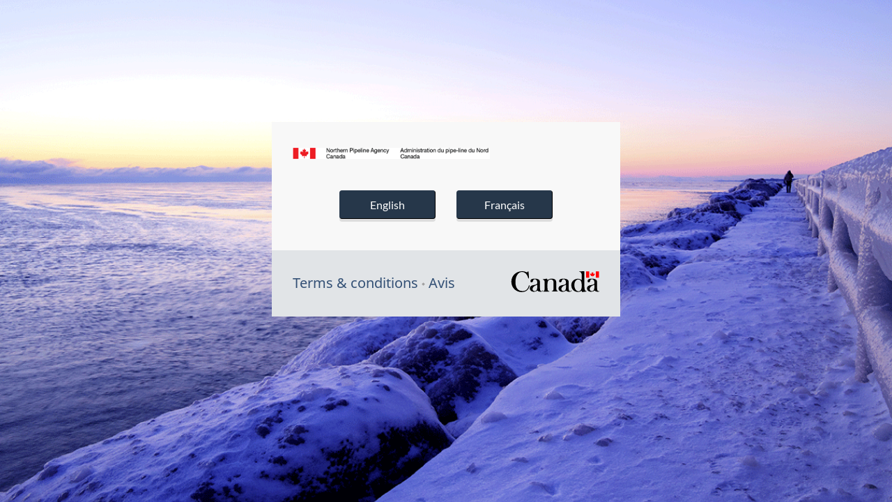

--- FILE ---
content_type: text/html; charset=utf-8
request_url: https://www.npa.gc.ca/
body_size: 3769
content:
<!DOCTYPE html><!--[if lt IE 9]><html class="no-js lt-ie9" lang="en" dir="ltr"><![endif]--><!--[if gt IE 8]><!-->
<html class="canadaca no-js" lang="en" dir="ltr">
<!--<![endif]-->
<head>
<meta charset="utf-8">
<!-- Web Experience Toolkit (WET) / Boîte à outils de l'expérience Web (BOEW)
		wet-boew.github.io/wet-boew/License-en.html / wet-boew.github.io/wet-boew/Licence-fr.html -->
<title>Language selection - Northern Pipeline Agency / Sélection de la langue - Administration du pipe-line du Nord</title>
<!-- Meta data canadaca -->
<meta name="description" content="">
<meta name="dcterms.title" content="Language selection - Northern Pipeline Agency / Sélection de la langue - Administration du pipe-line du Nord"/>
<meta name="dcterms.language" content="eng" />
<meta name="dcterms.language" content="fra" />
<meta name="dcterms.creator" content="Natural Resources Canada"/>
<meta name="dcterms.creator" content="Ressources naturelles Canada"/>
<meta property="dcterms:service" content="NPA" />
<meta property="dcterms:accessRights" content="2" />
<!-- /Meta data -->
<script src="//assets.adobedtm.com/be5dfd287373/0127575cd23a/launch-f7c3e6060667.min.js"></script>
<!-- Google Tag Manager -->
<script>(function(w,d,s,l,i){w[l]=w[l]||[];w[l].push({'gtm.start':
new Date().getTime(),event:'gtm.js'});var f=d.getElementsByTagName(s)[0],
j=d.createElement(s),dl=l!='dataLayer'?'&l='+l:'';j.async=true;j.src=
'https://www.googletagmanager.com/gtm.js?id='+i+dl;f.parentNode.insertBefore(j,f);
})(window,document,'script','dataLayer','GTM-KG9WWH6');</script>
<!-- End Google Tag Manager -->
<meta http-equiv="Content-Type" content="text/html; charset=utf-8" />
<meta content="width=device-width, initial-scale=1" name="viewport" />
<meta http-equiv="X-UA-Compatible" content="IE=edge" />
<!--[if gte IE 9 | !IE ]><!-->
  <link rel="apple-touch-icon" sizes="144x144" href="/sites/all/themes/canadaca/icons/apple-touch-icon.png">
  <link rel="icon" type="image/png" sizes="32x32" href="/sites/all/themes/canadaca/icons/favicon-32x32.png">
  <link rel="icon" type="image/png" sizes="16x16" href="/sites/all/themes/canadaca/icons/favicon-16x16.png">
  <link rel="icon" href="/sites/all/libraries/canadaca/assets/favicon.ico" type="image/x-icon" />
  <link rel="manifest" href="/sites/all/themes/canadaca/icons/site.webmanifest">
  <link rel="mask-icon" href="/sites/all/themes/canadaca/icons/safari-pinned-tab.svg" color="#ba1115">
  <!-- FontAwesome Pro -->
  <script src="https://kit.fontawesome.com/bd12f94a86.js" crossorigin="anonymous"></script>
  <!--<![endif]-->
<!--[if lt IE 9]>
  <link href="sites/all/libraries/canadaca/assets/favicon.ico" rel="icon" type="image/x-icon" />

  <link rel="stylesheet" href="/sites/all/libraries/canadaca/GCWeb/css/ie8-theme.min.css" />
  <script src="https://ajax.googleapis.com/ajax/libs/jquery/1.12.4/jquery.min.js"></script>
  <script src="/sites/all/libraries/canadaca/wet-boew/js/ie8-wet-boew.min.js"></script>
  <![endif]-->
<!--[if lte IE 9]>
<![endif]-->
<!-- Styles & Scripts -->
<link type="text/css" rel="stylesheet" href="https://www.npa.gc.ca/sites/npa/files/css/css_xE-rWrJf-fncB6ztZfd2huxqgxu4WO-qwma6Xer30m4.css" media="all" />
<link type="text/css" rel="stylesheet" href="https://www.npa.gc.ca/sites/all/libraries/canadaca/GCWeb/css/theme.min.css?ss73xv" media="all" />
<link type="text/css" rel="stylesheet" href="https://www.npa.gc.ca/sites/npa/files/css/css_un1xQvA1yyW_PkldfbHFWFyX5RygZ3f3TYVo5XRWyDI.css" media="all" />
<link type="text/css" rel="stylesheet" href="https://www.npa.gc.ca/sites/npa/files/css/css_8y71MNRBE0fGO_MyyJOP9YtF-T9i_JEClwXDHyDE5bo.css" media="all" />
<link type="text/css" rel="stylesheet" href="https://www.npa.gc.ca/sites/npa/files/css/css_7eBCCZgMM0JPtO05v2D690Xwy9qqrb5NQERtTF-cyVM.css" media="all" />
<link type="text/css" rel="stylesheet" href="https://www.npa.gc.ca/sites/npa/files/css/css_PGbJgHCUCBf4dg7K9Kt8aAwsApndP4GZ9RuToPy3-Fk.css" media="all" />
<script type="text/javascript" src="https://www.npa.gc.ca/sites/npa/files/js/js_6UR8aB1w5-y_vdUUdWDWlX2QhWu_qIXlEGEV48YgV-c.js"></script>
<script type="text/javascript" src="https://www.npa.gc.ca/sites/npa/files/js/js_waP91NpgGpectm_6Y2XDEauLJ8WCSCBKmmA87unpp2E.js"></script>
<script type="text/javascript" src="https://www.googletagmanager.com/gtag/js?id=UA-40966744-1"></script>
<script type="text/javascript">
<!--//--><![CDATA[//><!--
window.dataLayer = window.dataLayer || [];function gtag(){dataLayer.push(arguments)};gtag("js", new Date());gtag("set", "developer_id.dMDhkMT", true);gtag("config", "UA-40966744-1", {"groups":"default","anonymize_ip":true});
//--><!]]>
</script>
<script type="text/javascript">
<!--//--><![CDATA[//><!--
jQuery.extend(Drupal.settings, {"basePath":"\/","pathPrefix":"","setHasJsCookie":0,"ajaxPageState":{"theme":"canadaca","theme_token":"eUf3jk-6lfwJ3a4Wi3td0D6z8DhPRHRLkjOyZ3LekeI","js":{"sites\/all\/modules\/nrcan\/theme_upgrades\/js\/custom_bullets.js":1,"sites\/all\/modules\/nrcan\/theme_upgrades\/js\/nrcan_datatables.js":1,"sites\/all\/modules\/nrcan\/theme_upgrades\/js\/ga_links.js":1,"sites\/all\/themes\/canadaca\/js\/wet_webform.js":1,"sites\/all\/themes\/canadaca\/js\/wet5.js":1,"sites\/all\/modules\/jquery_update\/replace\/jquery\/2.2\/jquery.min.js":1,"misc\/jquery-extend-3.4.0.js":1,"misc\/jquery-html-prefilter-3.5.0-backport.js":1,"misc\/jquery.once.js":1,"misc\/drupal.js":1,"sites\/all\/modules\/jquery_update\/js\/jquery_browser.js":1,"sites\/all\/modules\/google_analytics\/googleanalytics.js":1,"https:\/\/www.googletagmanager.com\/gtag\/js?id=UA-40966744-1":1,"0":1},"css":{"modules\/system\/system.base.css":1,"modules\/system\/system.menus.css":1,"modules\/system\/system.messages.css":1,"modules\/system\/system.theme.css":1,"sites\/all\/libraries\/canadaca\/GCWeb\/css\/theme.min.css":1,"modules\/comment\/comment.css":1,"modules\/field\/theme\/field.css":1,"modules\/node\/node.css":1,"modules\/search\/search.css":1,"modules\/user\/user.css":1,"sites\/all\/modules\/views\/css\/views.css":1,"sites\/all\/modules\/nrcan\/theme_upgrades\/css\/custom_bullets.css":1,"sites\/all\/modules\/ckeditor\/css\/ckeditor.css":1,"sites\/all\/themes\/canadaca\/css\/nrcan.css":1,"sites\/all\/themes\/canadaca\/css\/webpub.css":1,"sites\/all\/themes\/canadaca\/css\/wet_webform.css":1,"sites\/all\/libraries\/canadaca\/GCWeb\/css\/messages.css":1,"sites\/all\/modules\/nrcan\/content_health\/css\/content_health.css":1,"sites\/all\/modules\/ctools\/css\/ctools.css":1}},"googleanalytics":{"account":["UA-40966744-1"],"trackOutbound":1,"trackMailto":1,"trackDownload":1,"trackDownloadExtensions":"7z|aac|arc|arj|asf|asx|avi|bin|csv|doc(x|m)?|dot(x|m)?|exe|flv|gif|gz|gzip|hqx|jar|jpe?g|js|mp(2|3|4|e?g)|mov(ie)?|msi|msp|pdf|phps|png|ppt(x|m)?|pot(x|m)?|pps(x|m)?|ppam|sld(x|m)?|thmx|qtm?|ra(m|r)?|sea|sit|tar|tgz|torrent|txt|wav|wma|wmv|wpd|xls(x|m|b)?|xlt(x|m)|xlam|xml|z|zip"},"urlIsAjaxTrusted":{"https:\/\/northern-pipeline.canada.ca\/search\/node":true},"content_health":{"feedback_post_url":"https:\/\/www.nrcan.gc.ca\/report-problem"}});
//--><!]]>
</script>
<!-- /Styles & Scripts -->
<noscript><link rel="stylesheet" href="/sites/all/libraries/canadaca/wet-boew/css/noscript.min.css" /></noscript>
</head>
<body class="splash" vocab="http://schema.org/" typeof="WebPage">
    <div id="bg" data-wb-randomize='{ "shuffle": true, "selector": "img", "toggle": "hide" }'><img class="hide" src="sites/all/themes/canadaca/assets/splash/sp-bg-1.png" alt="" /><img class="hide" src="sites/all/themes/canadaca/assets/splash/sp-bg-2.png" alt="" /><img class="hide" src="sites/all/themes/canadaca/assets/splash/sp-bg-3.png" alt="" /><img class="hide" src="sites/all/themes/canadaca/assets/splash/sp-bg-4.png" alt="" /><img class="hide" src="sites/all/themes/canadaca/assets/splash/sp-bg-5.png" alt="" /><img class="hide" src="sites/all/themes/canadaca/assets/splash/sp-bg-6.png" alt="" /><img class="hide" src="sites/all/themes/canadaca/assets/splash/sp-bg-7.png" alt="" /><img class="hide" src="sites/all/themes/canadaca/assets/splash/sp-bg-8.png" alt="" /></div><main property="mainContentOfPage" resource="#wb-main" typeof="WebPageElement">
  <div class="sp-hb">
    <div class="sp-bx col-xs-12">
      <h1 property="name" class="wb-inv">Natural Resources Canada | <span lang="fr">Ressources naturelles Canada</span></h1>
            <div class="row">
        <div class="col-xs-11 col-md-8" property="publisher" resource="#wb-publisher" typeof="GovernmentOrganization">
          <img class="nrcan-splash" src="/sites/npa/files/images/npa_fip_e.gif" alt="Northern Pipeline Agency / Administration du pipe-line du Nord" property="logo">          <meta property="name" content="Natural Resources Canada" />
          <meta property="name" lang="fr" content="Ressources naturelles Canada"/>
          <meta property="areaServed" typeof="Country" content="Canada" />
        </div>
      </div>
      <div class="row">
        <section class="col-xs-6 text-right">
          <h2 class="wb-inv">Natural Resources Canada</h2>
          <p><a href="//northern-pipeline.canada.ca/home" class="btn btn-primary">English</a></p>
        </section>
        <section class="col-xs-6" lang="fr">
          <h2 class="wb-inv">Ressources naturelles Canada</h2>
          <p><a href="//pipe-line-nord.canada.ca/accueil" class="btn btn-primary">Français</a></p>
        </section>
      </div>

    </div>
    <div class="sp-bx-bt col-xs-12">
      <div class="row">
        <div class="col-xs-7 col-md-8">
          <a href="//northern-pipeline.canada.ca/terms-conditions" class="sp-lk">Terms &amp; conditions</a> <span class="glyphicon glyphicon-asterisk"></span> <a href="//pipe-line-nord.canada.ca/avis" class="sp-lk" lang="fr">Avis</a>
        </div>
        <div class="col-xs-5 col-md-4 text-right mrgn-bttm-md">
          <img src="sites/all/libraries/canadaca/GCWeb/assets/wmms-blk.svg" width="127" alt="Symbol of the Government of Canada" /><span class="wb-inv"> / <span lang="fr">Symbole du gouvernement du Canada</span></span>
        </div>
      </div>
    </div>
  </div>
</main>
    <!-- Footer -->
    <script src="https://ajax.googleapis.com/ajax/libs/jquery/2.2.4/jquery.min.js" integrity="sha384-rY/jv8mMhqDabXSo+UCggqKtdmBfd3qC2/KvyTDNQ6PcUJXaxK1tMepoQda4g5vB" crossorigin="anonymous"></script>
    <script src="/sites/all/libraries/canadaca/wet-boew/js/wet-boew.min.js"></script>
  <!-- theme js -->
    <script src="/sites/all/libraries/canadaca/GCWeb/js/theme.min.js"></script>
    <!-- End Footer -->
  <script type="text/javascript" src="https://www.npa.gc.ca/sites/npa/files/js/js_lehzKNjD2xs2WOURPCHzQDoDrLfTFimt6LcN6L6ym9c.js"></script>
<script type="text/javascript" src="https://www.npa.gc.ca/sites/npa/files/js/js_fvIDz5njEUCtH_90t1W-nmUzufNtuhd3VpqPNOs9Gfg.js"></script>
<script type="text/javascript">_satellite.pageBottom();</script>
<!-- Google Tag Manager (noscript) -->
<noscript><iframe src=https://www.googletagmanager.com/ns.html?id=GTM-KG9WWH6
height="0" width="0" style="display:none;visibility:hidden"></iframe></noscript>
<!-- End Google Tag Manager (noscript) -->
</body>
</html>


--- FILE ---
content_type: text/css
request_url: https://www.npa.gc.ca/sites/npa/files/css/css_8y71MNRBE0fGO_MyyJOP9YtF-T9i_JEClwXDHyDE5bo.css
body_size: 13215
content:
.unpublished:before{z-index:-1;display:block;content:"Unpublished";color:#dec34e;font-size:30px;padding:15px 0;max-width:100vw;overflow:hidden;}@media screen and (min-width:425px){.unpublished:before{font-size:50px;}}@media screen and (min-width:768px){.unpublished:before{padding:0;opacity:0.3;font-size:120px;height:120px;overflow:visible;position:absolute;top:-1px;left:-60px;transform:rotate(328deg);-webkit-transform:rotate(328deg);}}@media screen and (min-width:992px){.unpublished:before{left:-150px;}}html:lang(fr) .unpublished:before{content:"Non publié";}#primary-tabs{mix-blend-mode:multiply;}.block-cloudfront-path-invalidate{z-index:1000;position:relative;}.block-cloudfront-path-invalidate .btn{margin-top:8px;margin-right:10px;}#block-system-main{min-height:50vh;}#wb-info .landscape h2,#wb-info .landscape h3,#wb-info .landscape h4,#wb-info .landscape p{color:#FFF;}.no-border{border:none !important;}.align-top,.table > thead > tr > th.align-top{vertical-align:top;}.vertical-align-middle,.table > tbody.vertical-align-middle > tr > td,.table > tbody.vertical-align-middle > tr > th,.table > tbody > tr.vertical-align-middle > td,.table > tbody > tr.vertical-align-middle > th,.table > tbody > tr > td.vertical-align-middle,.table > tbody > tr > th.vertical-align-middle{vertical-align:middle;}#primary-tabs{border-top:1px solid #ddd;border-bottom:1px solid #ddd;padding-top:15px;background:#ddd;}#primary-tabs .nav-tabs{border:none;}.wb-bar-b header,.wb-bar-b ul,.wb-bar-t header,.wb-bar-t ul{display:inline-block;}.wb-panel-l ul li,.wb-panel-r ul li{margin-bottom:10px;}.wb-bar-b ul,.wb-bar-t ul{margin-bottom:0;}.wb-bar-b ul li,.wb-bar-t ul li{margin-bottom:5px;}.wb-bar-b ul > li:first-child,.wb-bar-t ul > li:first-child{padding-left:5px;}.wb-overlay.overlay-warning{background:#f90;color:#000;border-color:#f90;}.wb-overlay.overlay-warning header{background:#f90;color:#000;}.wb-overlay.overlay-warning .mfp-close{color:#000;}.nrcan-image-border{border-color:#E6E6E6 !important;background-color:#FFF !important;}.imagehover:hover,.nrcan-imagehover:hover{opacity:0.7;filter:alpha(opacity=70);}.nrcan-btn-green{color:#ffffff;background-color:#22622b;border-color:#143c5f;}.nrcan-btn-green.active,.nrcan-btn-green.focus,.nrcan-btn-green:active,.nrcan-btn-green:focus,.nrcan-btn-green:hover,.open > .nrcan-btn-green.dropdown-toggle{color:#ffffff;background-color:#000;border-color:#091c2d;}figure > .img-responsive{width:100%;}@media screen and (-ms-high-contrast:active),(-ms-high-contrast:none){.card-img-top{min-height:0.1px;}.card-deck .card{}}.wb-calevt-cal > .wb-clndr{display:none;}.wb-calevt-cal > .wb-clndr:first-of-type{display:block;}.ical-link p,.ical-link div{display:inline-block;}.ical-link a .date-display-single{text-decoration:underline;}.ical-link a:hover .date-display-single,.ical-link a:active .date-display-single,.ical-link a:focus .date-display-single{text-decoration:none;}.ical-link .field-name-field-event-date{padding-left:0.5em;}.blog-tag-list{font-size:16px;}.blog-header{margin:0 0 2em 0;line-height:1;}.blog-header .blog-download{font-size:16px;margin-top:1em;}.blog-header h2.subtitle{font-weight:300;font-size:22px;margin:0.5em 0;}.blog-date .date-display-single,.blog-tags div{display:inline;}.blog-header .blog-reference,.blog-date{color:#666666;font-size:14px;font-weight:100;}.blog-header .field-name-field-blog-tags{margin:0.5em 0;}.blog-footer .pull-right{clear:both;display:block;}.node-blog-post.node-teaser .field-name-field-display-date,.node-blog-post.node-teaser .field-name-body{font-size:14px;line-height:1.5em;}.node-blog-post.node-teaser .blog-download{font-size:16px;}@media only screen and (max-width:768px){.node-blog-post.node-teaser > .row.mrgn-bttm-lg{margin-bottom:0;}.node-blog-post.node-teaser .field-name-field-photo a{display:block;max-height:320px;overflow:hidden;}.node-blog-post.node-teaser .field-name-field-photo img{width:100%;height:auto;max-width:none;margin-bottom:0;}.node-blog-post.node-teaser header h4{font-size:20px;line-height:1.3;}.node-blog-post.node-teaser header h4.mrgn-tp-0{margin-top:0.5em;}.node-blog-post.node-teaser header h4.mrgn-bttm-sm{margin-bottom:0.5em;}.node-blog-post.node-teaser .teaser-body{padding:15px;}.node-blog-post.node-teaser .inline-data{margin:15px 0;}.blog-tags .label{padding:6px 0;}.blog-tags .label a{padding:0 12px;}.node-blog-post.node-teaser .small{font-size:16px;}.node-blog-post.node-teaser .teaser-body a.learn-more{font-size:16px;}}.related-card{max-width:400px;}header a:visited,footer a:visited{color:#284162;}a.black{color:#000000;}a.black:visited{color:#000000;}span.black{color:#000000;}h2 a,h3 a,h3 a{color:#284162;}h2 a:visited,h3 a:visited,h3 a:visited{color:#284162;}#feedback-button{margin:2em 0 0;}#wb-sec ul.menu li{margin:0;}.event-teaser h2{font-size:1.2em;}.node-landing-page .content .field-item section > h2{font-size:1.2em;}.gc-drmt .h3,.gc-drmt .h4,.gc-drmt .h5,.gc-drmt .h6,.gc-srvinfo .h3,.gc-srvinfo .h4,.gc-srvinfo .h5,.gc-srvinfo .h6{font-size:1em;margin-bottom:5px;margin-top:23px;}@media only screen and (min-width:768px){#wb-sec{padding-left:0;}#wb-sec ul.menu{margin-left:0;}}.row.nesting-fix{margin-left:-15px;margin-right:-15px;}.responsive-banner{display:block;overflow:hidden;width:100%;margin-bottom:0;}.responsive-banner img{min-width:1060px;}#wb-sec .list-group .list-group .list-group .list-group .list-group-item.active,#wb-sec .list-group .list-group .list-group .list-group-item.active,#wb-sec .list-group .list-group .list-group-item.active,#wb-sec .list-group a.list-group-item.active{background-color:#243850 !important;color:#fff !important;border:none;}.type-article .field-name-field-display-date{font-style:italic;margin-bottom:0.5em;}table.table-small{font-size:0.8em;}ul.float-icons-20 > li{margin-left:35px !important;}ul.float-icons-20 > li > img{margin-left:-35px;margin-right:15px;}.wb-toggle-visibility.off{display:none;}@media screen and (min-width:1200px){.most-requested > .container > .row > .col-sm-12{padding:0;}.most-requested .list-responsive-3 > li{width:33.3333333333%;padding:0 15px;}}.text-black,a.text-black:visited{color:#000;}a.text-black:hover,a.text-black:focus{color:#1d2124;}.btn.text-black:hover,.btn.text-black:focus{color:#1d2124;}.font-size-200{font-size:200%;}.font-size-400{font-size:400%;}.brdr-rds-sm{border-radius:4px !important;}.brdr-rds-md{border-radius:8px !important;}.brdr-rds-lg{border-radius:16px !important;}.lead{font-size:1.25em !important;font-weight:300;}ol.list_timeline{float:left;width:85%;margin:2em 2em;padding-left:2em;position:relative;box-sizing:border-box;counter-reset:li;border-left:2px solid transparent;}ol.list_timeline:before,ol.list_timeline:after{content:"";width:16px;height:16px;position:absolute;left:-0.45em;border-radius:50%;border:2px solid transparent;}ol.list_timeline:before{top:-0.8em;}ol.list_timeline:after{bottom:-0.8em;}ol.list_timeline > li{counter-increment:step-counter;}ol.list_timeline > li h2,ol.list_timeline > li h3,ol.list_timeline > li h4,ol.list_timeline > li h5{margin:0 0 0.2em 0;}ol.list_timeline > li:before{content:counter(li);counter-increment:li;}ol.list_timeline li{padding:0.5em;float:left;list-style-type:none;color:inherit;border-radius:4px;margin-top:20px;padding:1em;position:relative;width:100%;border:1px solid #002B54;}ol.list_timeline li:first-child{margin-top:0;}ol.list_timeline li:before{margin-right:25px;font-size:150%;font-weight:bold;padding:10px 8px;border-radius:3px;position:absolute;top:0.5em;left:-2.25em;display:block;width:1.7em;height:1.8em;text-align:center;}@media print{ol.list_timeline li:before{border:2px solid black;background:white !important;color:black;}}ol.list_timeline li > ul:before{display:none;}ol.list_timeline li > ul > li{float:left;width:85%;font-size:0.85em;border:none;padding:0 0.5em;font-size:0.9em;border-radius:0;}ol.list_timeline li > ul > li:after{content:"";width:12px;height:12px;position:absolute;margin-top:-5px;top:15px;left:-18px;}@media print{ol.list_timeline li > ul > li:after{border:6px solid black;width:6px;height:6px;left:-30px;}}ol.list_timeline li > ol{border:none;counter-reset:sub-li;margin:1em 1em;}ol.list_timeline li > ol:before{border:none;}ol.list_timeline li > ol:after{border:none;}ol.list_timeline li > ol li{float:left;width:85%;font-size:0.85em;font-size:0.9em;}ol.list_timeline li > ol li:before{content:counter(li) "." counter(sub-li) " ";counter-increment:sub-li;font-size:75%;top:1.1em;left:-3.8em;padding:0.2em 0.5em;width:auto;height:auto;}@media print{ol.list_timeline li > ol li:before{border:2px solid black;background:white !important;color:black;}}ol.list_timeline li > ol li:after{top:15px;left:-18px;}ol.list_timeline li a{color:inherit;}ul.list_timeline{float:left;width:85%;margin:2em 2em;padding-left:39px;position:relative;box-sizing:border-box;border-left:2px solid transparent;}ul.list_timeline:before,ul.list_timeline:after{content:"";width:16px;height:16px;position:absolute;left:-0.45em;border-radius:50%;border:2px solid transparent;}ul.list_timeline:before{top:-0.8em;}ul.list_timeline:after{bottom:-0.8em;}ul.list_timeline li{padding:0.5em;float:left;list-style-type:none;color:inherit;border-radius:4px;margin-bottom:20px;padding:1em;position:relative;width:100%;border:1px solid #002B54;}ul.list_timeline li h2,ul.list_timeline li h3,ul.list_timeline li h4,ul.list_timeline li h5{margin:0 0 0.2em 0;}ul.list_timeline li:first-child{margin-top:0;}ul.list_timeline li:before{content:"";width:40px;height:2px;position:absolute;top:50%;left:-41px;}@media print{ul.list_timeline li:before{border:1px solid black;height:1px;}}ul.list_timeline li:after{content:"";width:12px;height:12px;position:absolute;top:50%;margin-top:-5px;left:-47px;}@media print{ul.list_timeline li:after{border:6px solid black;width:6px;height:6px;left:-47px;}}ul.list_timeline li > ol{counter-reset:sub-li;}ul.list_timeline li > ol li:before{content:counter(sub-li) " ";counter-increment:sub-li;font-size:75%;top:1.1em;left:-2.9em;border-radius:3px;padding:0.2em 0.5em;width:auto;height:auto;}ul.list_timeline li > ol li:after{display:none;}ul.list_timeline li > ul{border:none;margin:1em 1em;padding:0 0 0 1em;}ul.list_timeline li > ul:last-child{margin-bottom:0;}ul.list_timeline li > ul:before{border:none;}ul.list_timeline li > ul:after{border:none;}ul.list_timeline li > ul li{float:left;width:85%;font-size:0.85em;border:none;padding:0 0.5em;font-size:0.9em;border-radius:0;}ul.list_timeline li > ul li:before{display:none;}ul.list_timeline li > ul li:after{top:15px;left:-18px;}ul.list_timeline li a{color:inherit;}ul.list_timeline.univBlue li a,ul.list_timeline.medBlue li a,ul.list_timeline.lightBlue li a,ul.list_timeline.gray li a,ul.list_timeline.orange li a,ul.list_timeline.beige li a,ul.list_timeline.black li a,ul.list_timeline.white li a,ul.list_timeline.gradient li a,ol.list_timeline.univBlue li a,ol.list_timeline.medBlue li a,ol.list_timeline.lightBlue li a,ol.list_timeline.gray li a,ol.list_timeline.orange li a,ol.list_timeline.beige li a,ol.list_timeline.black li a,ol.list_timeline.white li a,ol.list_timeline.gradient li a{background-color:transparent;}ul.list_timeline.univBlue li a:hover,ul.list_timeline.medBlue li a:hover,ul.list_timeline.lightBlue li a:hover,ul.list_timeline.gray li a:hover,ul.list_timeline.orange li a:hover,ul.list_timeline.beige li a:hover,ul.list_timeline.black li a:hover,ul.list_timeline.white li a:hover,ul.list_timeline.gradient li a:hover,ol.list_timeline.univBlue li a:hover,ol.list_timeline.medBlue li a:hover,ol.list_timeline.lightBlue li a:hover,ol.list_timeline.gray li a:hover,ol.list_timeline.orange li a:hover,ol.list_timeline.beige li a:hover,ol.list_timeline.black li a:hover,ol.list_timeline.white li a:hover,ol.list_timeline.gradient li a:hover{background-color:inherit;}ul.list_timeline,ul.list_timeline.blue,ol.list_timeline,ol.list_timeline.blue{border-color:#af3c43;}ul.list_timeline:before,ul.list_timeline:after,ul.list_timeline.blue:before,ul.list_timeline.blue:after,ol.list_timeline:before,ol.list_timeline:after,ol.list_timeline.blue:before,ol.list_timeline.blue:after{border-color:#af3c43;}ul.list_timeline li,ul.list_timeline.blue li,ol.list_timeline li,ol.list_timeline.blue li{background-color:#fefefe;color:#222;border-color:#26374a;}ul.list_timeline li:before,ul.list_timeline li:after,ul.list_timeline.blue li:before,ul.list_timeline.blue li:after,ol.list_timeline li:before,ol.list_timeline li:after,ol.list_timeline.blue li:before,ol.list_timeline.blue li:after{background-color:#26374a;color:#FCFCFC;}@media print{ul.list_timeline,ul.list_timeline.blue,ol.list_timeline,ol.list_timeline.blue{border-color:black;}ul.list_timeline:before,ul.list_timeline:after,ul.list_timeline.blue:before,ul.list_timeline.blue:after,ol.list_timeline:before,ol.list_timeline:after,ol.list_timeline.blue:before,ol.list_timeline.blue:after{border-color:black;}ul.list_timeline li,ul.list_timeline.blue li,ol.list_timeline li,ol.list_timeline.blue li{border-color:black;}ul.list_timeline li:before,ul.list_timeline li:after,ul.list_timeline.blue li:before,ul.list_timeline.blue li:after,ol.list_timeline li:before,ol.list_timeline li:after,ol.list_timeline.blue li:before,ol.list_timeline.blue li:after{background-color:white;color:black;}}ul.list_timeline.blue.medium,ol.list_timeline.blue.medium{border-color:#af3c43;}ul.list_timeline.blue.medium:before,ul.list_timeline.blue.medium:after,ol.list_timeline.blue.medium:before,ol.list_timeline.blue.medium:after{border-color:#af3c43;}ul.list_timeline.blue.medium li,ol.list_timeline.blue.medium li{background-color:#fefefe;color:#222;border-color:#51759E;}ul.list_timeline.blue.medium li:before,ul.list_timeline.blue.medium li:after,ol.list_timeline.blue.medium li:before,ol.list_timeline.blue.medium li:after{background-color:#51759E;color:#FCFCFC;}ul.list_timeline.blue.light,ol.list_timeline.blue.light{border-color:#26374a;}ul.list_timeline.blue.light:before,ul.list_timeline.blue.light:after,ol.list_timeline.blue.light:before,ol.list_timeline.blue.light:after{border-color:#26374a;}ul.list_timeline.blue.light li,ol.list_timeline.blue.light li{background-color:#fefefe;color:#222;border-color:#c2d0e0;}ul.list_timeline.blue.light li:before,ul.list_timeline.blue.light li:after,ol.list_timeline.blue.light li:before,ol.list_timeline.blue.light li:after{background-color:#c2d0e0;color:#080808;}ul.list_timeline.grey,ol.list_timeline.grey{border-color:#888;}ul.list_timeline.grey:before,ul.list_timeline.grey:after,ol.list_timeline.grey:before,ol.list_timeline.grey:after{border-color:#888;}ul.list_timeline.grey li,ol.list_timeline.grey li{background-color:#fefefe;color:#222;border-color:#545454;}ul.list_timeline.grey li:before,ul.list_timeline.grey li:after,ol.list_timeline.grey li:before,ol.list_timeline.grey li:after{background-color:#545454;color:#FCFCFC;}ul.list_timeline.beige,ol.list_timeline.beige{border-color:#9DBED8;}ul.list_timeline.beige:before,ul.list_timeline.beige:after,ol.list_timeline.beige:before,ol.list_timeline.beige:after{border-color:#9DBED8;}ul.list_timeline.beige li,ol.list_timeline.beige li{background-color:#fefefe;color:#222;border-color:#DAD6CC;}ul.list_timeline.beige li:before,ul.list_timeline.beige li:after,ol.list_timeline.beige li:before,ol.list_timeline.beige li:after{background-color:#DAD6CC;color:#000;}ul.list_timeline.black,ol.list_timeline.black{border-color:#0054a0;}ul.list_timeline.black:before,ul.list_timeline.black:after,ol.list_timeline.black:before,ol.list_timeline.black:after{border-color:#0054a0;}ul.list_timeline.black li,ol.list_timeline.black li{background-color:#fefefe;color:#222;border-color:#080808;}ul.list_timeline.black li:before,ul.list_timeline.black li:after,ol.list_timeline.black li:before,ol.list_timeline.black li:after{background-color:#080808;color:#fff;}ul.list_timeline.white,ol.list_timeline.white{border-color:#545454;}ul.list_timeline.white:before,ul.list_timeline.white:after,ol.list_timeline.white:before,ol.list_timeline.white:after{border-color:#545454;}ul.list_timeline.white li,ol.list_timeline.white li{background-color:#fefefe;color:#222;border-color:#DAD6CC;}ul.list_timeline.white li:before,ul.list_timeline.white li:after,ol.list_timeline.white li:before,ol.list_timeline.white li:after{background-color:#FCFCFC;color:#000;box-shadow:2px 2px #ccc;}ul.list_timeline.erf,ol.list_timeline.erf{border-color:#325C7F;}ul.list_timeline.erf:before,ul.list_timeline.erf:after,ol.list_timeline.erf:before,ol.list_timeline.erf:after{border-color:#325C7F;}ul.list_timeline.erf li,ol.list_timeline.erf li{background-color:#fefefe;color:#222;border-color:#007870;}ul.list_timeline.erf li:before,ul.list_timeline.erf li:after,ol.list_timeline.erf li:before,ol.list_timeline.erf li:after{background-color:#007870;color:#FCFCFC;box-shadow:2px 2px #ccc;}.ip-cover-img{background-repeat:no-repeat;background-size:cover;background-position:right;margin-top:15px;padding-bottom:25px;}@media (max-width:991px){.ip-cover-img{background:none;}}.most-requested li{font-family:"Lato",sans-serif;font-size:17px;font-weight:600;line-height:26px;margin-top:0;}.most-requested .list-responsive > li{padding-right:1em;min-height:1.5em;}.most-requested h2{font-size:1.2em;}.ip-btn{font-size:1em;}.feeds-entry .feeds-byline{font-size:0.8em;}.list-responsive-3 > li{float:left;padding-right:5px;width:50%;}.list-responsive-3 > li:nth-child(2n+2){clear:right;}.list-responsive-3:before,.list-responsive-3:after{content:" ";display:table;}.list-responsive-3:after{clear:both;}.followus.experimental{background-color:#f5f5f5;padding:0;}.followus.experimental h2{display:block;}.followus.experimental h2,.followus.experimental ul{margin-left:0;}.followus.experimental ul li a{border:solid 2px #f5f5f5;}.featured{margin-bottom:0em;padding-top:20px;padding-bottom:20px;background:#31708f;}.featured a{color:#fff;}ul.feeds-cont li a{font-weight:bold;}@media screen and (max-width:1200px){.featured{padding-left:0.8em;}}@media screen and (min-width:1200px){.list-responsive-3 > li{width:33%;}}@media screen and (max-width:767px){.btn-call-to-action{font-size:19px !important;}.most-requested li{font-size:19px;}.list-responsive-3 > li{clear:right;width:100%;}.mobile-left{float:left !important;}.ip-cover-hide-mobile{background-image:url(/sites/all/themes/canadaca/css/none) !important;}}.provisional.profile{position:relative;overflow-x:hidden;}.provisional.profile .pagetag{max-width:65ch;}.provisional.single-feature figcaption{margin-top:5px;text-decoration:underline;}.provisional .thumbnail{border-color:#335075;border-width:1px;padding:0px;}.provisional.contributors{font-size:16px;font-weight:600;}.provisional.from{font-size:17px;margin-top:7px;}.provisional.contributors ul{margin-block-start:0em;margin-block-end:0em;margin-inline-start:-50px;margin-inline-end:0px;padding-inline-start:0px;}@media screen and (min-width:991px){.provisional.contributors li{display:inline-block;margin-right:0.7em;}}@media screen and (min-width:991px){.provisional.contributors li:first-child:before{content:none;}.provisional.contributors li:before{content:"•";margin-right:0.7em;}}@media screen and (max-width:1200px){.provisional.contributors ul{margin-inline-start:-30px;}}@media screen and (max-width:991px){.provisional.contributors ul{margin-inline-start:1.5em;}}@media all and (min-width:992px){section.gc-nav nav{position:relative;width:33.33%;left:66.66%;float:left;padding-left:15px;margin-bottom:30px;}section.gc-nav h1{width:66.66%;padding-right:15px;margin-top:20px;margin-bottom:-5px;font-weight:200;}section.gc-nav-section{position:relative;width:66.66%;float:left;padding-right:15px;}section.gc-nav ~ section.gc-nav-section{right:33.33%;}section.gc-nav ~ section.gc-nav-section h1{margin-top:0;}section.gc-nav-section + .pagedetails{clear:both;}}#gc-navseq-header{font-size:1.2em;margin-top:0;}.gc-navseq{padding-left:0.9em;}.gc-navseq .small,.gc-navseq small{line-height:0;}.gc-navseq *{font-weight:inherit !important;line-height:inherit !important;}.gc-navseq > li,ul.gc-navseq-fa > li{padding-bottom:20px;list-style:none;padding-left:1.2em;border-left:5px solid #26374a;position:relative;}ul.gc-navseq-fa > li .fa-li{left:0;position:relative;}ul.gc-navseq-fa{margin-left:0.9em;}li .gc-navseq{margin-top:16px;}.gc-navseq > li > :first-child::before,ul.gc-navseq-fa li span.fa-li{border-radius:50%;border:3px solid #26374a;background-color:#fff;float:left;text-decoration:none;box-sizing:content-box;line-height:1.3em;text-align:center;padding:3px;font-size:1em;}ul.gc-navseq-fa li span.fa-li{height:1.3em;width:1.3em;margin-left:-2.3em;}ul.gc-navseq > li > :first-child::before{height:0.8em;width:0.8em;margin-left:-2.05em;content:"";}@-moz-document url-prefix(){ul.gc-navseq > li > :first-child::before{margin-left:-2em;}}.gc-navseq li a::before{text-decoration:underline;}ul.gc-navseq.noline > li{border-left:5px solid transparent;}.gc-navseq > li.completed:last-child,.gc-navseq > li:last-child,ul.gc-navseq-fa li:last-child{border-left:5px solid transparent;padding-bottom:0;}ul.gc-navseq.noline > li > :first-child::before{margin-top:0.2em;}ul.gc-navseq > li ul.gc-navseq.noline > li.active::before{content:" ";height:4px;width:1.6em;background-color:#26374a;position:absolute;margin-left:-3.6em;margin-top:0.825em;}.gc-navseq li.active > :first-child::before,.gc-navseq-fa li.active span.fa-li{background-color:#26374a;color:#fff;}.gc-navseq li ul{margin-top:16px !important;}ul.gc-navseq > li > a[href]:hover::before{width:0.83em;height:0.83em;margin-top:-0.1em;font-size:1.2em;margin-left:-1.775em;line-height:1.55;}ul.gc-navseq.noline > li > a[href]:hover::before{margin-top:0.15em;}.gc-navseq-fa > li > a[href]:hover span.fa-li{width:1.55em;height:1.55em;margin-top:-0.05em;margin-left:-2.45em;}.gc-navseq-fa > li > a[href]:hover span.fa-li::before{margin-top:-0.1em;}@media screen and (max-width:991px){section.gc-nav{margin-top:30px;border-right:5px solid #26374a;border-top:5px solid #26374a;border-radius:0 6px 6px 0;}section.gc-nav nav > .gc-navseq{padding-top:15px;margin-top:-18px;clear:both;}section.gc-nav nav > .gc-navseq > li:last-child{border-bottom:5px solid #26374a;border-left:5px solid #26374a;border-bottom-left-radius:6px;padding-bottom:24px;}section.gc-nav h1{margin-bottom:-18px;margin-right:20px;background-color:white;padding:20px 10px 10px 20px;display:inline-block;margin-left:-20px;margin-top:-40px;float:left;}}.gc-navseq-nav-btn:focus,.gc-navseq-nav-btn:hover,.gc-navseq-nav-btn:visited{display:inline-block;color:#fff;text-decoration:none;padding:5px;}.gc-navseq-nav-btn{background-color:#26374a;}.gc-navseq-nav-btn:hover{background-color:#444;}.gc-navseq-nav-btn:not(:focus){clip:rect(1px,1px,1px,1px);height:1px;margin:0;overflow:hidden;position:absolute;width:1px;}@media all and (min-width:992px){#gc-navseq-nav{display:flex;}}@media all and (max-width:991px){.gc-nav nav{padding-top:40px;}}#gc-navseq-nav{margin-bottom:0;list-style:none;padding-left:0;}.gc-navseq-nav-btn:focus{position:relative;}ol.lst-stps{counter-reset:item;padding-left:0;}ol.lst-stps,ol.lst-stps-sub{list-style-type:none;}ol.lst-stps > li{content:counter(item);counter-increment:item;}ol.lst-stps > li:before{content:counter(item);}ol.lst-stps.ld-zr > li:before{content:counter(item,decimal-leading-zero);font-size:1.4em;padding-left:0.5em;}ol.lst-stps > li ol.lst-stps-sub{clear:both;counter-reset:subitem;padding-left:0px;}ol.lst-stps > li ol.lst-stps-sub > li:before{counter-increment:subitem;content:counter(item) "" counter(subitem,lower-alpha) "";margin-left:-3em;margin-top:-6px;}ol.lst-stps:not(.stps-strpd) > li,ol.lst-stps-sub:not(.stps-strpd) > li{margin-top:20px;min-height:4em;padding-left:3.2em;padding-right:15px;}ol.lst-stps-sub:not(.stps-strpd) > li{min-height:3em;padding-left:2.6em;}ol.lst-stps > li:before,ol.lst-stps > li ol.lst-stps-sub > li:before{border-style:solid;border-width:3px;box-sizing:content-box;float:left;font-family:Lato,sans-serif;font-weight:600;line-height:2;margin-left:-3.2em;margin-right:10px;margin-top:-8px;position:relative;text-align:center;width:2em;}ol.lst-stps:not(.ld-zr) > li:before,ol.lst-stps:not(.ld-zr) > li ol.lst-stps-sub > li:before{background-color:#fff;-webkit-border-radius:50%;-moz-border-radius:50%;border-radius:50%;}ol.lst-stps:not(.ld-zr) ol.lst-stps-sub > li:before{font-size:0.8em;}ol.lst-stps.ld-zr > li:before,ol.lst-stps.ld-zr > li ol.lst-stps-sub > li:before{border-width:0 3px 0 0;line-height:1.4;margin-top:0px;padding-bottom:0.8em;}ol.lst-stps.stps-strpd > li :first-child:is(h2,h3,h4,h5,h6,p),ol.lst-stps-sub.stps-strpd > li :first-child:is(h2,h3,h4,h5,h6,p){margin-top:auto;}ol.lst-stps.stps-strpd > li,ol.lst-stps-sub.stps-strpd > li{min-height:4em;padding-left:3.6em;padding-right:15px;}ol.lst-stps.ld-zr.stps-strpd > li,ol.lst-stps.ld-zr > li ol.lst-stps-sub.stps-strpd > li{min-height:5em;}ol.lst-stps > li ol.lst-stps-sub.stps-strpd > li{padding-left:3em;}ol.lst-stps.stps-strpd > li:nth-child(odd),ol.lst-stps.stps-strpd > li:nth-child(even) ol.lst-stps-sub.stps-strpd > li:nth-child(odd),ol.lst-stps.stps-strpd > li:nth-child(odd) ol.lst-stps-sub.stps-strpd > li:nth-child(even){background-color:#f5f5f5;}ol.lst-stps.stps-strpd > li:nth-child(odd) ol.lst-stps-sub.stps-strpd > li:nth-child(odd){background-color:#fff !important;}ol.lst-stps.stps-strpd > li,ol.lst-stps.stps-strpd > li ol.lst-stps-sub.stps-strpd > li{padding-bottom:20px;padding-top:20px;}@media all and (max-width:767px){ol.lst-stps:not(.stps-strpd) > li,ol.lst-stps-sub:not(.stps-strpd) > li{padding-left:2.6em;}ol.lst-stps.ld-zr:not(.stps-strpd) > li,ol.lst-stps.ld-zr > li ol.lst-stps-sub:not(.stps-strpd) > li{padding-left:2.8em;}ol.lst-stps > li:before{font-size:0.8em;}ol.lst-stps.ld-zr > li:before{font-size:1.2em;}ol.lst-stps.stps-strpd > li,ol.lst-stps-sub.stps-strpd > li{padding-left:3em;}}.lst-lwr-alph{list-style-position:outside;}.callout{padding:19px;margin-bottom:20px;border:1px solid #e3e3e3;box-shadow:0 0 10px #ddd;}.checkbox-lg > li.checkbox{margin-top:0;}.checkbox-lg > li{margin-left:-40px;padding-left:40px;padding-top:5px;padding-bottom:10px;margin-bottom:5px;padding-right:15px;}.checkbox-zebra > li:nth-child(2n+1){background-color:#f5f5f5;padding-top:10px;padding-bottom:15px;}.checkbox-lg > li.checkbox input[type=checkbox],.fieldflow-lg .radio input[type=radio]{margin-top:12px;transform:scale(2);}.checkbox-lg label,.fieldflow-lg,.fieldflow-lg div,.fieldflow-lg label,.fieldflow-lg select,.std-blt{font-size:20px;line-height:1.65em;}.std-blt{list-style-type:disc;}.std-blt li label{display:block;padding-left:0;}.fieldflow-lg .radio label{margin-left:40px;}.fieldflow-lg .radio input[type=radio]{margin-left:-40px;}.fieldflow-lg fieldset legend{font-size:22px;margin-top:0;}.bg-grey,.bg-ltgrey{background-color:#f5f5f5;}.bg-dkgrey{background-color:#C4C4C4;}.well{padding:24px;border-radius:0;-webkit-box-shadow:none;-moz-box-shadow:none;box-shadow:none;}.well .well-link{font-weight:bold;}.well.well-xl{padding:32px;}.well.well-lg{padding:24px;}.well.well-sm{padding:9px;}.well > :first-child{margin-top:0;}.well > :last-child{margin-bottom:0;}.well.clean-well{padding:24px;border-radius:0;}.well.clean-well.bg-white,.well.clean-well.bg-none{border:1px solid #e3e3e3;}.well.bg-none{background:none;}.well.bg-none .well-link,.well.bg-none .well-text{color:inherit;}.well.bg-white{background-color:#FFFFFF;}.well.bg-grey,.well.bg-ltgrey{background-color:#f5f5f5;border:1px solid #e3e3e3;}.well.bg-grey .well-link,.well.bg-grey .well-text,.well.bg-ltgrey .well-link,.well.bg-ltgrey .well-text{color:#333333;}.well.bg-dkgrey{background-color:#C4C4C4;border:1px solid #242424;}.well.bg-dkgrey .well-link,.well.bg-dkgrey .well-text{color:#242424;}.well.bg-dark{background-color:#343a40;border:1px solid #000;}.well.bg-dark .well-link,.well.bg-dark .well-text{color:#FFF;}.well.bg-darker{background-color:#000;border:1px solid #1d2124;}.well.bg-darker .well-link,.well.bg-darker .well-text{color:#FFF;}.well.bg-dark,.well.bg-darker{color:#FFF;}.well.bg-dark a,.well.bg-dark a:visited,.well.bg-darker a,.well.bg-darker a:visited{color:#fff;}.well.bg-dark a:hover,.well.bg-dark a:focus,.well.bg-darker a:hover,.well.bg-darker a:focus{color:#b3ffff;}.well.bg-primary{color:#fff;background-color:#2572b4;}.well.bg-primary .well-link,.well.bg-primary .well-text{color:#FFFFFF;}.well.bg-success{background-color:#dff0d8;}.well.bg-success .well-link,.well.bg-success .well-text{color:#2b542c;}.well.bg-info{background-color:#d9edf7;}.well.bg-info .well-link,.well.bg-info .well-text{color:#245269;}.well.bg-warning{background-color:#fcf8e3;}.well.bg-warning .well-link,.well.bg-warning .well-text{color:#66512c;}.well.bg-danger{background-color:#f2dede;}.well.bg-danger .well-link,.well.bg-danger .well-text{color:#843534;}img.inverted{filter:invert(1);}@media (min-width:768px){.ss-footer-p-0{padding-left:0 !important;}}.bg-ss-teal{background-color:#00615A;color:#FFF;}.bg-ss-teal a{color:#FFF;}.bg-ss-teal a:hover{color:#00f5e0;}.bg-ss-ltteal{background-color:#2A8A93;color:#FFF;}.bg-ss-ltteal a{color:#FFF;}.bg-ss-ltteal a:hover{color:#A9FFFF;}.bg-ss-orange{background-color:#D73919;color:#FFF;}.bg-ss-orange a{color:#FFF;}.bg-ss-orange a:hover{color:#FF9F7F;}.bg-ss-brown{background-color:#725A40;color:#FFF;}.bg-ss-brown a{color:#FFF;}.bg-ss-brown a:hover{color:#D8C0A6;}#ss-banner .ss-logo-wrapper .ss-background{background:#26374a;}#ss-banner .ss-logo{margin-top:3px;}#ss-banner .ss-text-wrapper{margin-top:3px;}#ss-banner .ss-text-rotate{transform:rotate(-3deg);}#ss-banner .ss-text-subscribe{margin-top:43px;}@media (min-width:1200px){#ss-banner .ss-logo{margin-top:11px;}#ss-banner .ss-text-wrapper{margin-top:34px;}#ss-banner .ss-text-subscribe{margin-top:69px;}}h2.line-header{font-size:1.2em;border-bottom:1px solid #af3c43;margin-bottom:1em;padding-bottom:0.5em;}.btn-brown,.btn-ss-brown{color:#FFFFFF;background-color:#907051;border-color:#FFFFFF;}.btn-brown > i,.btn-ss-brown > i{margin-right:10px;}.btn-brown.hide-border,.btn-ss-brown.hide-border{border-color:#907051 !important;}.btn-brown:visited,.btn-ss-brown:visited{color:#FFFFFF;background-color:#907051;border-color:#FFFFFF;}.btn-brown:hover,.btn-brown:focus,.btn-brown:active,.btn-brown.active,.btn-ss-brown:hover,.btn-ss-brown:focus,.btn-ss-brown:active,.btn-ss-brown.active{color:#FFFFFF;background-color:#725A40;border-color:#FFFFFF;}.btn-brown.disabled,.btn-brown[disabled],fieldset[disabled] .btn-brown,.btn-ss-brown.disabled,.btn-ss-brown[disabled],fieldset[disabled] .btn-ss-brown{background-color:#AB9169;border-color:#FFFFFF;}.btn-brown.disabled:hover,.btn-brown.disabled:focus,.btn-brown.disabled:active,.btn-brown.disabled.active,.btn-brown[disabled]:hover,.btn-brown[disabled]:focus,.btn-brown[disabled]:active,.btn-brown[disabled].active,fieldset[disabled] .btn-brown:hover,fieldset[disabled] .btn-brown:focus,fieldset[disabled] .btn-brown:active,fieldset[disabled] .btn-brown.active,.btn-ss-brown.disabled:hover,.btn-ss-brown.disabled:focus,.btn-ss-brown.disabled:active,.btn-ss-brown.disabled.active,.btn-ss-brown[disabled]:hover,.btn-ss-brown[disabled]:focus,.btn-ss-brown[disabled]:active,.btn-ss-brown[disabled].active,fieldset[disabled] .btn-ss-brown:hover,fieldset[disabled] .btn-ss-brown:focus,fieldset[disabled] .btn-ss-brown:active,fieldset[disabled] .btn-ss-brown.active{background-color:#AB9169;border-color:#FFFFFF;}.btn-brown .badge,.btn-ss-brown .badge{color:#907051;background-color:#FFFFFF;}.btn-blue,.btn-ss-blue{color:#FFFFFF;background-color:#284162;border-color:#FFFFFF;}.btn-blue > i,.btn-ss-blue > i{margin-right:10px;}.btn-blue.hide-border,.btn-ss-blue.hide-border{border-color:#284162 !important;}.btn-blue:visited,.btn-ss-blue:visited{color:#FFFFFF;background-color:#284162;border-color:#FFFFFF;}.btn-blue:hover,.btn-blue:focus,.btn-blue:active,.btn-blue.active,.btn-ss-blue:hover,.btn-ss-blue:focus,.btn-ss-blue:active,.btn-ss-blue.active{color:#FFFFFF;background-color:#19293e;border-color:#FFFFFF;}.btn-blue.disabled,.btn-blue[disabled],fieldset[disabled] .btn-blue,.btn-ss-blue.disabled,.btn-ss-blue[disabled],fieldset[disabled] .btn-ss-blue{background-color:#284162;border-color:#FFFFFF;}.btn-blue.disabled:hover,.btn-blue.disabled:focus,.btn-blue.disabled:active,.btn-blue.disabled.active,.btn-blue[disabled]:hover,.btn-blue[disabled]:focus,.btn-blue[disabled]:active,.btn-blue[disabled].active,fieldset[disabled] .btn-blue:hover,fieldset[disabled] .btn-blue:focus,fieldset[disabled] .btn-blue:active,fieldset[disabled] .btn-blue.active,.btn-ss-blue.disabled:hover,.btn-ss-blue.disabled:focus,.btn-ss-blue.disabled:active,.btn-ss-blue.disabled.active,.btn-ss-blue[disabled]:hover,.btn-ss-blue[disabled]:focus,.btn-ss-blue[disabled]:active,.btn-ss-blue[disabled].active,fieldset[disabled] .btn-ss-blue:hover,fieldset[disabled] .btn-ss-blue:focus,fieldset[disabled] .btn-ss-blue:active,fieldset[disabled] .btn-ss-blue.active{background-color:#284162;border-color:#FFFFFF;}.btn-blue .badge,.btn-ss-blue .badge{color:#284162;background-color:#FFFFFF;}.btn-teal,.btn-ss-teal{color:#FFFFFF;background-color:#00857C;border-color:#FFFFFF;}.btn-teal > i,.btn-ss-teal > i{margin-right:10px;}.btn-teal.hide-border,.btn-ss-teal.hide-border{border-color:#00857C !important;}.btn-teal:visited,.btn-ss-teal:visited{color:#FFFFFF;background-color:#00857C;border-color:#FFFFFF;}.btn-teal:hover,.btn-teal:focus,.btn-teal:active,.btn-teal.active,.btn-ss-teal:hover,.btn-ss-teal:focus,.btn-ss-teal:active,.btn-ss-teal.active{color:#FFFFFF;background-color:#00615A;border-color:#FFFFFF;}.btn-teal.disabled,.btn-teal[disabled],fieldset[disabled] .btn-teal,.btn-ss-teal.disabled,.btn-ss-teal[disabled],fieldset[disabled] .btn-ss-teal{background-color:#009C91;border-color:#FFFFFF;}.btn-teal.disabled:hover,.btn-teal.disabled:focus,.btn-teal.disabled:active,.btn-teal.disabled.active,.btn-teal[disabled]:hover,.btn-teal[disabled]:focus,.btn-teal[disabled]:active,.btn-teal[disabled].active,fieldset[disabled] .btn-teal:hover,fieldset[disabled] .btn-teal:focus,fieldset[disabled] .btn-teal:active,fieldset[disabled] .btn-teal.active,.btn-ss-teal.disabled:hover,.btn-ss-teal.disabled:focus,.btn-ss-teal.disabled:active,.btn-ss-teal.disabled.active,.btn-ss-teal[disabled]:hover,.btn-ss-teal[disabled]:focus,.btn-ss-teal[disabled]:active,.btn-ss-teal[disabled].active,fieldset[disabled] .btn-ss-teal:hover,fieldset[disabled] .btn-ss-teal:focus,fieldset[disabled] .btn-ss-teal:active,fieldset[disabled] .btn-ss-teal.active{background-color:#009C91;border-color:#FFFFFF;}.btn-teal .badge,.btn-ss-teal .badge{color:#00857C;background-color:#FFFFFF;}.btn-ss-ltteal{color:#FFFFFF;background-color:#30A1AB;border-color:#FFFFFF;}.btn-ss-ltteal > i{margin-right:10px;}.btn-ss-ltteal.hide-border{border-color:#30A1AB !important;}.btn-ss-ltteal:visited{color:#FFFFFF;background-color:#30A1AB;border-color:#FFFFFF;}.btn-ss-ltteal:hover,.btn-ss-ltteal:focus,.btn-ss-ltteal:active,.btn-ss-ltteal.active{color:#FFFFFF;background-color:#2A8A93;border-color:#FFFFFF;}.btn-ss-ltteal.disabled,.btn-ss-ltteal[disabled],fieldset[disabled] .btn-ss-ltteal{background-color:#009C91;border-color:#FFFFFF;}.btn-ss-ltteal.disabled:hover,.btn-ss-ltteal.disabled:focus,.btn-ss-ltteal.disabled:active,.btn-ss-ltteal.disabled.active,.btn-ss-ltteal[disabled]:hover,.btn-ss-ltteal[disabled]:focus,.btn-ss-ltteal[disabled]:active,.btn-ss-ltteal[disabled].active,fieldset[disabled] .btn-ss-ltteal:hover,fieldset[disabled] .btn-ss-ltteal:focus,fieldset[disabled] .btn-ss-ltteal:active,fieldset[disabled] .btn-ss-ltteal.active{background-color:#009C91;border-color:#FFFFFF;}.btn-ss-ltteal .badge{color:#30A1AB;background-color:#FFFFFF;}.btn-orange,.btn-ss-orange{color:#FFFFFF;background-color:#D73919;border-color:#FFFFFF;}.btn-orange > i,.btn-ss-orange > i{margin-right:10px;}.btn-orange.hide-border,.btn-ss-orange.hide-border{border-color:#D73919 !important;}.btn-orange:visited,.btn-ss-orange:visited{color:#FFFFFF;background-color:#D73919;border-color:#FFFFFF;}.btn-orange:hover,.btn-orange:focus,.btn-orange:active,.btn-orange.active,.btn-ss-orange:hover,.btn-ss-orange:focus,.btn-ss-orange:active,.btn-ss-orange.active{color:#FFFFFF;background-color:#8D4334;border-color:#FFFFFF;}.btn-orange.disabled,.btn-orange[disabled],fieldset[disabled] .btn-orange,.btn-ss-orange.disabled,.btn-ss-orange[disabled],fieldset[disabled] .btn-ss-orange{background-color:#EB6B51;border-color:#FFFFFF;}.btn-orange.disabled:hover,.btn-orange.disabled:focus,.btn-orange.disabled:active,.btn-orange.disabled.active,.btn-orange[disabled]:hover,.btn-orange[disabled]:focus,.btn-orange[disabled]:active,.btn-orange[disabled].active,fieldset[disabled] .btn-orange:hover,fieldset[disabled] .btn-orange:focus,fieldset[disabled] .btn-orange:active,fieldset[disabled] .btn-orange.active,.btn-ss-orange.disabled:hover,.btn-ss-orange.disabled:focus,.btn-ss-orange.disabled:active,.btn-ss-orange.disabled.active,.btn-ss-orange[disabled]:hover,.btn-ss-orange[disabled]:focus,.btn-ss-orange[disabled]:active,.btn-ss-orange[disabled].active,fieldset[disabled] .btn-ss-orange:hover,fieldset[disabled] .btn-ss-orange:focus,fieldset[disabled] .btn-ss-orange:active,fieldset[disabled] .btn-ss-orange.active{background-color:#EB6B51;border-color:#FFFFFF;}.btn-orange .badge,.btn-ss-orange .badge{color:#8D4334;background-color:#FFFFFF;}.ss-lineheight{line-height:26px !important;}a.ss-whitelink:link,a.ss-whitelink:visited{color:#FFFFFF;text-decoration:underline;}a.ss-whitelink:active,a.ss-whitelink:hover{color:#FFFFFF;text-decoration:none;}a.ss-teallink:link,a.ss-teallink:visited{text-decoration:underline;color:#00857C;}a.ss-teallink:active,a.ss-teallink:hover{color:#00615A;text-decoration:none;}a.ss-sociallink:link,a.ss-sociallink:visited{text-decoration:underline;color:#30A1AB;}a.ss-sociallink:active,a.ss-sociallink:hover{color:#2A8A93;text-decoration:none;}.well.bg-ss-teal{padding:30px;background-color:#00615A;border:1px solid #00857C;color:#FFF;}.well.bg-ss-teal .well-link,.well.bg-ss-teal .well-text{color:#00f5e0;}.well.bg-ss-ltteal{padding:30px;background-color:#2A8A93;border:1px solid #30A1AB;color:#FFF;}.well.bg-ss-ltteal .well-link,.well.bg-ss-ltteal .well-text{color:#A9FFFF;}.well.bg-ss-orange{padding:30px;background-color:#D73919;border:1px solid #8D4334;color:#FFF;}.well.bg-ss-orange .well-link,.well.bg-ss-orange .well-text{color:#FF9F7F;}.well.bg-ss-brown{padding:30px;background-color:#725A40;border:1px solid #907051;color:#FFF;}.well.bg-ss-brown .well-link,.well.bg-ss-brown .well-text{color:#D8C0A6;}@media (min-width:1200px){.row.circles-5-up{margin:0 -30px;}}.row.circles-5-up .round-image-link{display:block;float:left;position:relative;min-height:1px;width:100%;padding:10px;}.row.circles-5-up .round-image-link img{display:none;}@media (min-width:420px){.row.circles-5-up .round-image-link{width:50%;}.row.circles-5-up .round-image-link:last-of-type{margin-left:0;}}@media (min-width:768px){.row.circles-5-up .round-image-link{padding:15px;margin:0;width:33.3333333333%;}.row.circles-5-up .round-image-link img{display:block;}.row.circles-5-up .round-image-link:last-of-type{margin-left:33.3333333333%;}}@media (min-width:992px){.row.circles-5-up .round-image-link{width:20%;}.row.circles-5-up .round-image-link:last-of-type{margin-left:0;}}@media (min-width:1200px){.row.circles-5-up .round-image-link{width:20%;padding:0 30px;margin-bottom:40px;}.row.circles-5-up .round-image-link:last-of-type{margin-left:0;}}.round-image-link .round-image-link-wrapper{overflow:hidden;position:relative;display:block;}.round-image-link .round-image-link-wrapper:link,.round-image-link .round-image-link-wrapper:link a,.round-image-link .round-image-link-wrapper:link p,.round-image-link .round-image-link-wrapper:visited,.round-image-link .round-image-link-wrapper:visited a,.round-image-link .round-image-link-wrapper:visited p{text-decoration:underline;}.round-image-link .round-image-link-wrapper:focus,.round-image-link .round-image-link-wrapper:focus a,.round-image-link .round-image-link-wrapper:focus p,.round-image-link .round-image-link-wrapper:active,.round-image-link .round-image-link-wrapper:active a,.round-image-link .round-image-link-wrapper:active p,.round-image-link .round-image-link-wrapper:hover,.round-image-link .round-image-link-wrapper:hover a,.round-image-link .round-image-link-wrapper:hover p{text-decoration:none;}@media (max-width:767px){.round-image-link .round-image-link-wrapper{display:flex;vertical-align:middle;justify-content:center;align-items:center;padding:10px 12px;font-weight:bold;font-size:18px;line-height:1.3333333;touch-action:manipulation;cursor:pointer;background-image:none;border:1px solid transparent;border-radius:6px;border-style:outset;-webkit-user-select:none;-moz-user-select:none;-ms-user-select:none;user-select:none;white-space:normal;}.round-image-link .round-image-link-wrapper p{margin:0;}.round-image-link .round-image-link-wrapper:link,.round-image-link .round-image-link-wrapper:link a,.round-image-link .round-image-link-wrapper:link p,.round-image-link .round-image-link-wrapper:visited,.round-image-link .round-image-link-wrapper:visited a,.round-image-link .round-image-link-wrapper:visited p{color:#FFFFFF;background:#00857C;text-decoration:none;}.round-image-link .round-image-link-wrapper:focus,.round-image-link .round-image-link-wrapper:focus a,.round-image-link .round-image-link-wrapper:focus p,.round-image-link .round-image-link-wrapper:active,.round-image-link .round-image-link-wrapper:active a,.round-image-link .round-image-link-wrapper:active p,.round-image-link .round-image-link-wrapper:hover,.round-image-link .round-image-link-wrapper:hover a,.round-image-link .round-image-link-wrapper:hover p{color:#FFFFFF;background:#00615A;text-decoration:underline;}}@media (min-width:768px){.round-image-link .round-image-link-wrapper:link,.round-image-link .round-image-link-wrapper:visited{color:#FFFFFF;}.round-image-link .round-image-link-wrapper:focus,.round-image-link .round-image-link-wrapper:active,.round-image-link .round-image-link-wrapper:hover{color:#FFFFFF;}}@media (min-width:768px) and (min-width:768px){.round-image-link .round-image-link-wrapper:focus .round-image-label,.round-image-link .round-image-link-wrapper:active .round-image-label,.round-image-link .round-image-link-wrapper:hover .round-image-label{background-color:#00857C;}}@media (min-width:768px){.round-image-link .round-image-link-wrapper{border-radius:50%;}}.round-image-link .img-responsive{width:100%;max-width:initial;}.round-image-link .round-image-label{width:100%;line-height:1.2em;}.round-image-link .round-image-label p{text-align:center;}@media (min-width:768px){.round-image-link .round-image-label{position:absolute;bottom:0;background-color:#00615A;height:3.6em;padding:5px 0;transition:all 0.25s;-webkit-transition:all 0.25s;}.round-image-link .round-image-label p{margin-bottom:30px;padding:0 5px;}}@media (min-width:768px) and (min-width:768px){.round-image-link .round-image-label p{padding:0 30px;}}@media (min-width:768px) and (min-width:992px){.round-image-link .round-image-label p{padding:0 30px;}}@media (min-width:768px) and (min-width:1200px){.round-image-link .round-image-label p{padding:0 21px;}}#ss-search .input-group{display:block;}#ss-search .input-group .btn{border-width:0px;}.ss-node-teaser .ss-node-teaser-link:link,.ss-node-teaser .ss-node-teaser-link:visited{text-decoration:underline;color:#284162;}.ss-node-teaser .ss-node-teaser-link:focus,.ss-node-teaser .ss-node-teaser-link:active,.ss-node-teaser .ss-node-teaser-link:hover{color:#284162;text-decoration:none;}.ss-node-teaser .ss-node-teaser-image{background:#26374a;text-align:center;}.ss-node-teaser .ss-node-teaser-image img{display:inline-block;}.ss-node-teaser .ss-node-teaser-header{background:white;display:block;margin:0;padding:1em 0;}@media (min-width:992px){.ss-node-teaser .ss-node-teaser-header{padding:0 0 0.7em 0;}}@media (min-width:1200px){.ss-node-teaser .ss-node-teaser-header{font-size:115%;}}.ss-node-teaser .ss-node-teaser-text{line-height:1.4em;}.ss-teaser{margin-bottom:2em;}.ss-teaser .ss-teaser-image{background:#26374a;}.ss-teaser .ss-teaser-image .ss-teaser-header{background:white;display:block;margin:0;padding:1em 0;}.ss-teaser .ss-teaser-image .image{position:relative;}.ss-teaser .ss-teaser-image .image:after,.ss-teaser .ss-teaser-image .image:before{position:absolute;opacity:1;transition:all 0.5s;-webkit-transition:all 0.5s;}.ss-teaser .ss-teaser-image .image:after{content:"\a";width:100%;height:100%;top:0;left:0;background:rgba(45,45,45,0.4);}.ss-teaser .ss-teaser-image .image:before{content:"\a";width:100%;height:100%;color:#fff;z-index:1;bottom:0;padding:0;text-align:center;background:none;background-position:center;background-repeat:no-repeat;background-size:contain;box-sizing:border-box;-moz-box-sizing:border-box;}.ss-teaser .ss-teaser-image.type-Podcast .image:before{background-image:url("/sites/nrcan/files/simply_science/podcast_icon.png");}.ss-teaser .ss-teaser-image.type-Article .image:before{background-image:url("/sites/nrcan/files/simply_science/article_icon.png");}.ss-teaser .ss-teaser-image.type-Video .image:before{background-image:url("/sites/nrcan/files/simply_science/video_icon.png");}.ss-teaser .ss-teaser-image a:link,.ss-teaser .ss-teaser-image a:visited{text-decoration:underline;color:#284162;}.ss-teaser .ss-teaser-image a:focus,.ss-teaser .ss-teaser-image a:active,.ss-teaser .ss-teaser-image a:hover{color:#284162;text-decoration:none;}.ss-teaser .ss-teaser-image a:focus .image:after,.ss-teaser .ss-teaser-image a:focus .image:before,.ss-teaser .ss-teaser-image a:active .image:after,.ss-teaser .ss-teaser-image a:active .image:before,.ss-teaser .ss-teaser-image a:hover .image:after,.ss-teaser .ss-teaser-image a:hover .image:before{opacity:0;}.ss-teaser .ss-teaser-text{font-size:87%;line-height:1.4em;}.simply-science-faicon .fa-stack{font-size:24px;color:#00857C;}.simply-science-faicon.type-podcast .fa-stack{color:#8D4334;}.simply-science-faicon.type-article .fa-stack{color:#00857C;}.simply-science-faicon.type-video .fa-stack{color:#907051;}.view-simply-science-search form{padding:0.5em 0 3.5em 0;}.view-simply-science-search .views-exposed-form .views-exposed-widget .form-submit{margin:0;}.view-simply-science-search .form-type-textfield input{width:60vw;}figure.simply-science-related-card > figcaption{margin:0;}figure.simply-science-related-card .card-text{font-size:85%;}figure.simply-science-related-card .simply-science-icon{margin:10px 0 0 0;}figure.simply-science-related-card .simply-science-icon:before{content:"\a";width:35px;height:35px;display:inline-block;border-radius:50%;color:#FFFFFF;z-index:1;text-align:center;background-color:#00857C;background-position:center;background-repeat:no-repeat;background-size:contain;box-sizing:border-box;-moz-box-sizing:border-box;vertical-align:bottom;margin:0 10px 0 0;}figure.simply-science-related-card .simply-science-icon.type-podcast:before{background-color:#8D4334;background-image:url("/sites/nrcan/files/simply_science/podcast_icon_sm.png");}figure.simply-science-related-card .simply-science-icon.type-article:before{background-color:#00857C;background-image:url("/sites/nrcan/files/simply_science/article_icon_sm.png");}figure.simply-science-related-card .simply-science-icon.type-video:before{background-color:#907051;background-image:url("/sites/nrcan/files/simply_science/video_icon_sm.png");}.panel-ss-teal{border-color:#00615A;border-radius:0;border:3px solid #00615A;}.panel-ss-teal > .panel-heading,.panel-ss-teal > .panel-footer{color:#FFF;background-color:#00615A;border-radius:0;border:1px solid #00615A;margin:-1px;}.panel-ss-teal > .panel-heading + .panel-collapse > .panel-body{border-top-color:#00615A;}.panel-ss-teal > .panel-heading .badge{color:#00615A;background-color:#FFF;}.panel-ss-teal > .panel-footer + .panel-collapse > .panel-body{border-bottom-color:#00615A;}.panel-ss-ltteal{border-color:#2A8A93;border-radius:0;border:3px solid #2A8A93;}.panel-ss-ltteal > .panel-heading,.panel-ss-ltteal > .panel-footer{color:#FFF;background-color:#2A8A93;border-radius:0;border:1px solid #2A8A93;margin:-1px;}.panel-ss-ltteal > .panel-heading + .panel-collapse > .panel-body{border-top-color:#2A8A93;}.panel-ss-ltteal > .panel-heading .badge{color:#2A8A93;background-color:#FFF;}.panel-ss-ltteal > .panel-footer + .panel-collapse > .panel-body{border-bottom-color:#2A8A93;}.panel-ss-orange{border-color:#D73919;border-radius:0;border:3px solid #D73919;}.panel-ss-orange > .panel-heading,.panel-ss-orange > .panel-footer{color:#FFF;background-color:#D73919;border-radius:0;border:1px solid #D73919;margin:-1px;}.panel-ss-orange > .panel-heading + .panel-collapse > .panel-body{border-top-color:#D73919;}.panel-ss-orange > .panel-heading .badge{color:#D73919;background-color:#FFF;}.panel-ss-orange > .panel-footer + .panel-collapse > .panel-body{border-bottom-color:#D73919;}.panel-ss-brown{border-color:#725A40;border-radius:0;border:3px solid #725A40;}.panel-ss-brown > .panel-heading,.panel-ss-brown > .panel-footer{color:#FFF;background-color:#725A40;border-radius:0;border:1px solid #725A40;margin:-1px;}.panel-ss-brown > .panel-heading + .panel-collapse > .panel-body{border-top-color:#725A40;}.panel-ss-brown > .panel-heading .badge{color:#725A40;background-color:#FFF;}.panel-ss-brown > .panel-footer + .panel-collapse > .panel-body{border-bottom-color:#725A40;}.bg-cghi{background-color:#9AC43F;color:#000;}.bg-cghi a{color:#000;}.bg-cghi a:hover{color:#1D270C;}.bg-gh-heat{background-color:#EEA139;color:#000;}.bg-gh-heat a{color:#000;}.bg-gh-heat a:hover{color:#312207;}.bg-gh-grant{background-color:#66BCAC;color:#1F1F1F;}.bg-gh-grant a{color:#1F1F1F;}.bg-gh-grant a:hover{color:#132525;}.bg-gh-loan{background-color:#265352;color:#FFF;}.bg-gh-loan a{color:#FFF;}.bg-gh-loan a:hover{color:#DDEEEE;}.bg-gh-housing{background-color:#52567A;color:#FFF;}.bg-gh-housing a{color:#FFF;}.bg-gh-housing a:hover{color:#F5F5F5;}.btn-cghi{color:#1D270C;background-color:#9AC43F;border-color:#9AC43F;}.btn-cghi.active,.btn-cghi.focus,.btn-cghi:active,.btn-cghi:focus,.btn-cghi:hover{color:#1D270C;background-color:#7c9e31;border-color:#9AC43F;}.btn-cghi:visited{color:#1D270C;}.btn-gh-heat{color:#312207;background-color:#EEA139;border-color:#EEA139;}.btn-gh-heat.active,.btn-gh-heat.focus,.btn-gh-heat:active,.btn-gh-heat:focus,.btn-gh-heat:hover{color:#312207;background-color:#d98513;border-color:#EEA139;}.btn-gh-heat:visited{color:#312207;}.btn-gh-grant{color:#132525;background-color:#66BCAC;border-color:#66BCAC;}.btn-gh-grant.active,.btn-gh-grant.focus,.btn-gh-grant:active,.btn-gh-grant:focus,.btn-gh-grant:hover{color:#132525;background-color:#47a190;border-color:#66BCAC;}.btn-gh-grant:visited{color:#132525;}.btn-gh-loan{color:#DDEEEE;background-color:#265352;border-color:#265352;}.btn-gh-loan.active,.btn-gh-loan.focus,.btn-gh-loan:active,.btn-gh-loan:focus,.btn-gh-loan:hover{color:#DDEEEE;background-color:#1e4242;border-color:#265352;}.btn-gh-loan:visited{color:#DDEEEE;}.btn-gh-housing{color:#F5F5F5;background-color:#52567A;border-color:#52567A;}.btn-gh-housing.active,.btn-gh-housing.focus,.btn-gh-housing:active,.btn-gh-housing:focus,.btn-gh-housing:hover{color:#F5F5F5;background-color:#424562;border-color:#52567A;}.btn-gh-housing:visited{color:#F5F5F5;}.well.bg-cghi{padding:30px;background-color:#9AC43F;border:1px solid #7c9e31;color:#000;}.well.bg-cghi .well-link,.well.bg-cghi .well-text{color:#1D270C;}.well.bg-gh-heat{padding:30px;background-color:#EEA139;border:1px solid #d98513;color:#000;}.well.bg-gh-heat .well-link,.well.bg-gh-heat .well-text{color:#312207;}.well.bg-gh-grant{padding:30px;background-color:#66BCAC;border:1px solid #47a190;color:#1F1F1F;}.well.bg-gh-grant .well-link,.well.bg-gh-grant .well-text{color:#132525;}.well.bg-gh-loan{padding:30px;background-color:#265352;border:1px solid #1e4242;color:#FFF;}.well.bg-gh-loan .well-link,.well.bg-gh-loan .well-text{color:#DDEEEE;}.well.bg-gh-housing{padding:30px;background-color:#52567A;border:1px solid #424562;color:#FFF;}.well.bg-gh-housing .well-link,.well.bg-gh-housing .well-text{color:#F5F5F5;}.panel-cghi{border-color:#9AC43F;border-radius:0;border:3px solid #9AC43F;}.panel-cghi > .panel-heading,.panel-cghi > .panel-footer{color:#000;background-color:#9AC43F;border-radius:0;border:1px solid #9AC43F;margin:-1px;}.panel-cghi > .panel-heading + .panel-collapse > .panel-body{border-top-color:#9AC43F;}.panel-cghi > .panel-heading .badge{color:#9AC43F;background-color:#000;}.panel-cghi > .panel-footer + .panel-collapse > .panel-body{border-bottom-color:#9AC43F;}.panel-gh-heat{border-color:#EEA139;border-radius:0;border:3px solid #EEA139;}.panel-gh-heat > .panel-heading,.panel-gh-heat > .panel-footer{color:#000;background-color:#EEA139;border-radius:0;border:1px solid #EEA139;margin:-1px;}.panel-gh-heat > .panel-heading + .panel-collapse > .panel-body{border-top-color:#EEA139;}.panel-gh-heat > .panel-heading .badge{color:#EEA139;background-color:#000;}.panel-gh-heat > .panel-footer + .panel-collapse > .panel-body{border-bottom-color:#EEA139;}.panel-gh-grant{border-color:#66BCAC;border-radius:0;border:3px solid #66BCAC;}.panel-gh-grant > .panel-heading,.panel-gh-grant > .panel-footer{color:#1F1F1F;background-color:#66BCAC;border-radius:0;border:1px solid #66BCAC;margin:-1px;}.panel-gh-grant > .panel-heading + .panel-collapse > .panel-body{border-top-color:#66BCAC;}.panel-gh-grant > .panel-heading .badge{color:#66BCAC;background-color:#1F1F1F;}.panel-gh-grant > .panel-footer + .panel-collapse > .panel-body{border-bottom-color:#66BCAC;}.panel-gh-loan{border-color:#265352;border-radius:0;border:3px solid #265352;}.panel-gh-loan > .panel-heading,.panel-gh-loan > .panel-footer{color:#FFF;background-color:#265352;border-radius:0;border:1px solid #265352;margin:-1px;}.panel-gh-loan > .panel-heading + .panel-collapse > .panel-body{border-top-color:#265352;}.panel-gh-loan > .panel-heading .badge{color:#265352;background-color:#FFF;}.panel-gh-loan > .panel-footer + .panel-collapse > .panel-body{border-bottom-color:#265352;}.panel-gh-housing{border-color:#52567A;border-radius:0;border:3px solid #52567A;}.panel-gh-housing > .panel-heading,.panel-gh-housing > .panel-footer{color:#FFF;background-color:#52567A;border-radius:0;border:1px solid #52567A;margin:-1px;}.panel-gh-housing > .panel-heading + .panel-collapse > .panel-body{border-top-color:#52567A;}.panel-gh-housing > .panel-heading .badge{color:#52567A;background-color:#FFF;}.panel-gh-housing > .panel-footer + .panel-collapse > .panel-body{border-bottom-color:#52567A;}.bg-zev-purple{background-color:#7B1964;}.bg-zev-green{background-color:#9AC43F;}.btn-zev-purple{color:#FFFFFF;background-color:#7B1964;border-color:#551145;}.btn-zev-purple.active,.btn-zev-purple.focus,.btn-zev-purple:active,.btn-zev-purple:focus,.btn-zev-purple:hover{color:#FFFFFF;background-color:#551145;border-color:#551145;}.btn-zev-purple:visited{color:#FFFFFF;}.btn-zev-green{color:#292929;background-color:#9AC43F;border-color:#7a9c30;}.btn-zev-green.active,.btn-zev-green.focus,.btn-zev-green:active,.btn-zev-green:focus,.btn-zev-green:hover{color:#292929;background-color:#7a9c30;border-color:#7a9c30;}.btn-zev-green:visited{color:#292929;}.well.bg-zev-green,.well.bg-zev-purple{padding:30px;border-radius:0;-webkit-box-shadow:none;-moz-box-shadow:none;box-shadow:none;}.well.bg-zev-green .well-link,.well.bg-zev-purple .well-link{font-weight:bold;}.well.bg-zev-green.well-lg,.well.bg-zev-purple.well-lg{padding:24px;border-radius:0;}.well.bg-zev-green.well-sm,.well.bg-zev-purple.well-sm{padding:9px;border-radius:0;}.well.bg-zev-green > :first-child,.well.bg-zev-purple > :first-child{margin-top:0;}.well.bg-zev-green > :last-child,.well.bg-zev-purple > :last-child{margin-bottom:0;}.well.bg-zev-green{background-color:#9AC43F;border:1px solid #7a9c30;color:#292929;}.well.bg-zev-green .well-link,.well.bg-zev-green .well-text{color:#1D270C;}.well.bg-zev-purple{background-color:#7B1964;border:1px solid #551145;color:#FFFFFF;}.well.bg-zev-purple .well-link,.well.bg-zev-purple .well-text{color:#F8D3ED;}.panel-zev-green{border-color:#9AC43F;border-radius:0;border:3px solid #9AC43F;}.panel-zev-green > .panel-heading,.panel-zev-green > .panel-footer{color:#292929;background-color:#9AC43F;border-radius:0;border:1px solid #9AC43F;margin:-1px;}.panel-zev-green > .panel-heading + .panel-collapse > .panel-body{border-top-color:#9AC43F;}.panel-zev-green > .panel-heading .badge{color:#9AC43F;background-color:#292929;}.panel-zev-green > .panel-footer + .panel-collapse > .panel-body{border-bottom-color:#9AC43F;}.panel-zev-purple{border-color:#7B1964;border-radius:0;border:3px solid #7B1964;}.panel-zev-purple > .panel-heading,.panel-zev-purple > .panel-footer{color:#FFFFFF;background-color:#7B1964;border-radius:0;border:1px solid #7B1964;margin:-1px;}.panel-zev-purple > .panel-heading + .panel-collapse > .panel-body{border-top-color:#7B1964;}.panel-zev-purple > .panel-heading .badge{color:#7B1964;background-color:#FFFFFF;}.panel-zev-purple > .panel-footer + .panel-collapse > .panel-body{border-bottom-color:#7B1964;}.bg-hp-dark-green{background-color:#0A584B;}.bg-hp-light-green{background-color:#F5FFF3;}.btn-hp-dark-green{color:#FFFFFF;background-color:#0A584B;border-color:#003F32;}.btn-hp-dark-green.active,.btn-hp-dark-green.focus,.btn-hp-dark-green:active,.btn-hp-dark-green:focus,.btn-hp-dark-green:hover{color:#FFFFFF;background-color:#003F32;border-color:#003F32;}.btn-hp-dark-green:visited{color:#FFFFFF;}.btn-hp-light-green{color:#292929;background-color:#F5FFF3;border-color:#DCE6DA;}.btn-hp-light-green.active,.btn-hp-light-green.focus,.btn-hp-light-green:active,.btn-hp-light-green:focus,.btn-hp-light-green:hover{color:#292929;background-color:#DCE6DA;border-color:#DCE6DA;}.btn-hp-light-green:visited{color:#292929;}.well.bg-hp-green,.well.bg-hp-dark-green{padding:30px;border-radius:0;-webkit-box-shadow:none;-moz-box-shadow:none;box-shadow:none;}.well.bg-hp-green .well-link,.well.bg-hp-dark-green .well-link{font-weight:bold;}.well.bg-hp-green.well-lg,.well.bg-hp-dark-green.well-lg{padding:24px;border-radius:0;}.well.bg-hp-green.well-sm,.well.bg-hp-dark-green.well-sm{padding:9px;border-radius:0;}.well.bg-hp-green > :first-child,.well.bg-hp-dark-green > :first-child{margin-top:0;}.well.bg-hp-green > :last-child,.well.bg-hp-dark-green > :last-child{margin-bottom:0;}.well.bg-hp-light-green{background-color:#F5FFF3;border:1px solid #DCE6DA;color:#292929;}.well.bg-hp-light-green .well-link,.well.bg-hp-light-green .well-text{color:#1D270C;}.well.bg-hp-dark-green{background-color:#0A584B;border:1px solid #003F32;color:#FFFFFF;}.well.bg-hp-dark-green .well-link,.well.bg-hp-dark-green .well-text{color:#F5FFF3;}.panel-hp-light-green{border-color:#F5FFF3;border-radius:0;border:3px solid #F5FFF3;}.panel-hp-light-green > .panel-heading,.panel-hp-light-green > .panel-footer{color:#292929;background-color:#F5FFF3;border-radius:0;border:1px solid #F5FFF3;margin:-1px;}.panel-hp-light-green > .panel-heading + .panel-collapse > .panel-body{border-top-color:#F5FFF3;}.panel-hp-light-green > .panel-heading .badge{color:#F5FFF3;background-color:#292929;}.panel-hp-light-green > .panel-footer + .panel-collapse > .panel-body{border-bottom-color:#F5FFF3;}.panel-hp-dark-green{border-color:#0A584B;border-radius:0;border:3px solid #0A584B;}.panel-hp-dark-green > .panel-heading,.panel-hp-dark-green > .panel-footer{color:#FFFFFF;background-color:#0A584B;border-radius:0;border:1px solid #0A584B;margin:-1px;}.panel-hp-dark-green > .panel-heading + .panel-collapse > .panel-body{border-top-color:#0A584B;}.panel-hp-dark-green > .panel-heading .badge{color:#0A584B;background-color:#FFFFFF;}.panel-hp-dark-green > .panel-footer + .panel-collapse > .panel-body{border-bottom-color:#0A584B;}.nrcan-mc-full .mc-field-group,.nrcan-mc-inline .mc-field-group{padding-left:0;padding-bottom:0;}.nrcan-mc-full #mc_embed_signup input,.nrcan-mc-inline #mc_embed_signup input{border-radius:0;border:2px solid #232323;font-weight:100;font-size:2rem;}.nrcan-mc-full #mc_embed_signup input[type=checkbox],.nrcan-mc-inline #mc_embed_signup input[type=checkbox]{-webkit-appearance:checkbox;}.nrcan-mc-full #mc_embed_signup input[type=radio],.nrcan-mc-inline #mc_embed_signup input[type=radio]{-webkit-appearance:radio;}.nrcan-mc-full #mc_embed_signup input:focus,.nrcan-mc-inline #mc_embed_signup input:focus{border-color:#333;}.nrcan-mc-full form{display:block;position:relative;text-align:left;padding:10px 0 10px 3%;}.nrcan-mc-full h2{font-weight:bold;padding:0;margin:15px 0;font-size:1.4em;}.nrcan-mc-full .button{clear:both;background-color:#232323;border:2px solid #232323;border-radius:0;transition:all 0.23s ease-in-out 0s;color:#FFFFFF;cursor:pointer;display:inline-block;font-size:15px;font-weight:normal;height:32px;line-height:32px;margin:0 5px 10px 0;padding:0 22px;text-align:center;text-decoration:none;vertical-align:top;white-space:nowrap;width:auto;}.nrcan-mc-full .button:hover{background-color:#000000;border-color:#000000;}.nrcan-mc-full .small-meta{font-size:11px;}.nrcan-mc-full .nowrap{white-space:nowrap;}.nrcan-mc-full .mc-field-group{clear:left;position:relative;width:96%;padding-bottom:3%;min-height:50px;}.nrcan-mc-full .mc-field-group label{display:block;margin-bottom:3px;}.nrcan-mc-full .mc-field-group input{display:block;width:100%;padding:8px 0;text-indent:2%;}.nrcan-mc-full .mc-field-group select{display:inline-block;width:99%;padding:8px 0;margin-bottom:2px;}.nrcan-mc-full .mc-field-group > ul > li > label{margin-left:1em;}.nrcan-mc-full .size1of2{clear:none;float:left;display:inline-block;width:46%;margin-right:4%;}* html .nrcan-mc-full .size1of2{margin-right:2%;}.nrcan-mc-full .datefield,.nrcan-mc-full .phonefield-us{padding:5px 0;}.nrcan-mc-full .datefield input,.nrcan-mc-full .phonefield-us input{display:inline;width:60px;margin:0 2px;letter-spacing:1px;text-align:center;padding:5px 0 2px;}.nrcan-mc-full .phonefield-us .phonearea input,.nrcan-mc-full .phonefield-us .phonedetail1 input{width:40px;}.nrcan-mc-full .datefield .dayfield input,.nrcan-mc-full .datefield .monthfield input{width:30px;}.nrcan-mc-full .datefield label,.nrcan-mc-full .phonefield-us label{display:none;}.nrcan-mc-full .indicates-required{text-align:right;font-size:11px;margin-right:4%;}.nrcan-mc-full .asterisk{color:#e85c41;font-size:150%;font-weight:normal;position:relative;top:5px;}.nrcan-mc-full .clear{clear:both;}.nrcan-mc-full .mc-field-group.input-group ul{margin:0;padding:5px 0;list-style:none;}.nrcan-mc-full .mc-field-group.input-group ul li{display:block;padding:3px 0;margin:0;}.nrcan-mc-full .mc-field-group.input-group label{display:inline;}.nrcan-mc-full .mc-field-group.input-group input{display:inline;width:auto;border:none;}.nrcan-mc-full div#mce-responses{float:left;top:-1.4em;padding:0 0.5em;overflow:hidden;width:90%;margin:0 5%;clear:both;}.nrcan-mc-full div.response{margin:1em 0;padding:1em 0.5em 0.5em 0;font-weight:bold;float:left;top:-1.5em;z-index:1;width:80%;}.nrcan-mc-full #mce-error-response{display:none;}.nrcan-mc-full #mce-success-response{color:#529214;display:none;}.nrcan-mc-full label.error{display:block;float:none;width:auto;margin-left:1.05em;text-align:left;padding:0.5em 0;}.nrcan-mc-full #mc-embedded-subscribe{clear:both;width:auto;display:block;}.nrcan-mc-full #mc_embed_signup #num-subscribers{font-size:1.1em;}.nrcan-mc-full #num-subscribers span{padding:0.5em;border:1px solid #ccc;margin-right:0.5em;font-weight:bold;}.nrcan-mc-full #mc-embedded-subscribe-form div.mce_inline_error{display:inline-block;margin:2px 0 1em;padding:5px 10px;background-color:rgba(255,255,255,0.85);-webkit-border-radius:3px;-moz-border-radius:3px;border-radius:3px;font-size:14px;font-weight:normal;z-index:1;color:#e85c41;}.nrcan-mc-full #mc-embedded-subscribe-form input.mce_inline_error{border:2px solid #e85c41;}.nrcan-mc-inline #mc_embed_signup .email{height:42px;width:100%;}.nrcan-mc-inline #mc_embed_signup .email:focus{outline:none;box-shadow:none;}.nrcan-mc-inline #mc_embed_signup #mc_embed_signup_scroll{padding:0;display:flex;flex-direction:row;}@media (max-width:767px){.nrcan-mc-inline #mc_embed_signup #mc_embed_signup_scroll{display:block;}}.nrcan-mc-inline #mc_embed_signup label[for=mce-EMAIL]{display:block !important;padding-bottom:0.5rem;font-size:2rem;color:#232323;font-weight:100;}@media (max-width:767px){.nrcan-mc-inline #mc_embed_signup label[for=mce-EMAIL]{font-size:1.75rem;}}.nrcan-mc-inline #mc_embed_signup .mc-field-group{padding-right:0;margin-bottom:0;}.nrcan-mc-inline #mc_embed_signup .submit-button-container{text-align:left;margin-top:1rem;padding-left:0;}@media (max-width:767px){.nrcan-mc-inline #mc_embed_signup .submit-button-container{width:100%;margin:0 0 1rem;}}.nrcan-mc-inline #mc_embed_signup .mce-privacy{margin-top:0;padding-left:0;}.nrcan-mc-inline #mc_embed_signup .mce-privacy a{font-size:1.5rem;}.nrcan-mc-inline #mc_embed_signup #mc-embedded-subscribe{background-color:#232323;color:#FFFFFF;border-radius:0;border:2px solid #232323;margin:23px 0 0;padding:7px 3rem 8px;}.nrcan-mc-inline #mc_embed_signup #mc-embedded-subscribe:hover{border:2px solid #000000;background-color:#000000;}.nrcan-mc-inline .newsletter-subscribe{padding-top:4rem;padding-bottom:4rem;background-color:#FFCC33;}.nrcan-mc-inline .newsletter-subscribe h2{text-align:left;font-size:3.5rem;margin-bottom:2rem;}.nrcan-mc-inline .newsletter-subscribe p{font-size:2rem;line-height:1.1em;}.nrcan-mc-inline .newsletter-subscribe a{color:#000000;text-decoration:underline;}.nrcan-mc-inline .newsletter-subscribe a:visited{color:#000000;text-decoration:underline;}.nrcan-mc-inline .newsletter-subscribe a:hover{text-decoration:none;}.lwr-brack-alpha,.upr-brack-alpha,.lwr-brack-rmnmrl,.lwr-brack-fwrd-alpha{list-style-type:none;padding-left:0;margin-left:0;counter-reset:list-counter;}.lwr-brack-alpha li,.upr-brack-alpha li,.lwr-brack-rmnmrl li,.lwr-brack-fwrd-alpha li{position:relative;margin-bottom:0.5em;padding-left:2em;text-indent:0;}.lwr-brack-alpha li::before,.upr-brack-alpha li::before,.lwr-brack-rmnmrl li::before,.lwr-brack-fwrd-alpha li::before{position:absolute;left:0;width:2em;text-align:right;margin-right:0.5em;counter-increment:list-counter;font-style:italic;}.lwr-brack-alpha li::before{content:"(" counter(list-counter,lower-alpha) ")" " ";}.upr-brack-alpha li::before{content:"(" counter(list-counter,upper-alpha) ")" " ";}.lwr-brack-rmnmrl li::before{content:"(" counter(list-counter,lower-roman) ")" " ";}.lwr-brack-fwrd-alpha li::before{content:counter(list-counter,lower-alpha) ")" " ";}.lwr-brack-alpha ol,.upr-brack-alpha ol,.lwr-brack-rmnmrl ol,.lwr-brack-fwrd-alpha ol{padding-left:2em;list-style-type:none;}.lwr-brack-alpha ol{counter-reset:list-counter;}.upr-brack-alpha ol{counter-reset:list-counter;}.lwr-brack-rmnmrl ol{counter-reset:list-counter;}.lwr-brack-fwrd-alpha ol{counter-reset:list-counter;}.lwr-brack-alpha ol.lwr-brack-alpha li::before{content:"(" counter(list-counter,lower-alpha) ")" " ";}.lwr-brack-alpha ol.upr-brack-alpha li::before{content:"(" counter(list-counter,upper-alpha) ")" " ";}.lwr-brack-alpha ol.lwr-brack-rmnmrl li::before{content:"(" counter(list-counter,lower-roman) ")" " ";}.lwr-brack-alpha ol.lwr-brack-fwrd-alpha li::before{content:counter(list-counter,lower-alpha) ")" " ";}.upr-brack-alpha ol.lwr-brack-alpha li::before{content:"(" counter(list-counter,lower-alpha) ")" " ";}.upr-brack-alpha ol.upr-brack-alpha li::before{content:"(" counter(list-counter,upper-alpha) ")" " ";}.upr-brack-alpha ol.lwr-brack-rmnmrl li::before{content:"(" counter(list-counter,lower-roman) ")" " ";}.upr-brack-alpha ol.lwr-brack-fwrd-alpha li::before{content:counter(list-counter,lower-alpha) ")" " ";}.lwr-brack-rmnmrl ol.lwr-brack-alpha li::before{content:"(" counter(list-counter,lower-alpha) ")" " ";}.lwr-brack-rmnmrl ol.upr-brack-alpha li::before{content:"(" counter(list-counter,upper-alpha) ")" " ";}.lwr-brack-rmnmrl ol.lwr-brack-rmnmrl li::before{content:"(" counter(list-counter,lower-roman) ")" " ";}.lwr-brack-rmnmrl ol.lwr-brack-fwrd-alpha li::before{content:counter(list-counter,lower-alpha) ")" " ";}.lwr-brack-fwrd-alpha ol.lwr-brack-alpha li::before{content:"(" counter(list-counter,lower-alpha) ")" " ";}.lwr-brack-fwrd-alpha ol.upr-brack-alpha li::before{content:"(" counter(list-counter,upper-alpha) ")" " ";}.lwr-brack-fwrd-alpha ol.lwr-brack-rmnmrl li::before{content:"(" counter(list-counter,lower-roman) ")" " ";}.lwr-brack-fwrd-alpha ol.lwr-brack-fwrd-alpha li::before{content:counter(list-counter,lower-alpha) ")" " ";}.lwr-brack-alpha ol ol,.upr-brack-alpha ol ol,.lwr-brack-rmnmrl ol ol,.lwr-brack-fwrd-alpha ol ol{padding-left:2em;list-style-type:none;}.lwr-brack-alpha ol ol.lwr-brack-alpha li::before{content:"(" counter(list-counter,lower-alpha) ")" " ";}.lwr-brack-alpha ol ol.upr-brack-alpha li::before{content:"(" counter(list-counter,upper-alpha) ")" " ";}.lwr-brack-alpha ol ol.lwr-brack-rmnmrl li::before{content:"(" counter(list-counter,lower-roman) ")" " ";}.lwr-brack-alpha ol ol.lwr-brack-fwrd-alpha li::before{content:counter(list-counter,lower-alpha) ")" " ";}.upr-brack-alpha ol ol.lwr-brack-alpha li::before{content:"(" counter(list-counter,lower-alpha) ")" " ";}.upr-brack-alpha ol ol.upr-brack-alpha li::before{content:"(" counter(list-counter,upper-alpha) ")" " ";}.upr-brack-alpha ol ol.lwr-brack-rmnmrl li::before{content:"(" counter(list-counter,lower-roman) ")" " ";}.upr-brack-alpha ol ol.lwr-brack-fwrd-alpha li::before{content:counter(list-counter,lower-alpha) ")" " ";}.lwr-brack-rmnmrl ol ol.lwr-brack-alpha li::before{content:"(" counter(list-counter,lower-alpha) ")" " ";}.lwr-brack-rmnmrl ol ol.upr-brack-alpha li::before{content:"(" counter(list-counter,upper-alpha) ")" " ";}.lwr-brack-rmnmrl ol ol.lwr-brack-rmnmrl li::before{content:"(" counter(list-counter,lower-roman) ")" " ";}.lwr-brack-rmnmrl ol ol.lwr-brack-fwrd-alpha li::before{content:counter(list-counter,lower-alpha) ")" " ";}.lwr-brack-fwrd-alpha ol ol.lwr-brack-alpha li::before{content:"(" counter(list-counter,lower-alpha) ")" " ";}.lwr-brack-fwrd-alpha ol ol.upr-brack-alpha li::before{content:"(" counter(list-counter,upper-alpha) ")" " ";}.lwr-brack-fwrd-alpha ol ol.lwr-brack-rmnmrl li::before{content:"(" counter(list-counter,lower-roman) ")" " ";}.lwr-brack-fwrd-alpha ol ol.lwr-brack-fwrd-alpha li::before{content:counter(list-counter,lower-alpha) ")" " ";}
.rounded-sm{border-radius:4px;}.rounded-sm.panel .panel-heading{border-top-left-radius:4px;border-top-right-radius:4px;}.rounded-md{border-radius:15px;}.rounded-md.panel .panel-heading{border-top-left-radius:15px;border-top-right-radius:15px;}.rounded,.rounded-lg{border-radius:25px;}.rounded.panel .panel-heading,.rounded-lg.panel .panel-heading{border-top-left-radius:25px;border-top-right-radius:25px;}.rounded-xlg{border-radius:50px;}.rounded-xlg.panel .panel-heading{border-top-left-radius:50px;border-top-right-radius:50px;}.rounded-max{border-radius:100%;}.rounded-max.panel .panel-heading{border-top-left-radius:100%;border-top-right-radius:100%;}h2,.h2{font-size:1.65em;margin-top:31px;margin-bottom:17.5px;}
input.webform-calendar{padding:15px 3px;}.form-managed-file .form-file,.form-managed-file .form-submit{margin:5px 0;}.webform-container-inline div,.webform-container-inline div.form-item{display:inline-block;}.form-item label .field-name{display:inline;margin:0;}.form-item.hide-required label.required:before{content:"";display:none;}.form-item.hide-required label.required .required{display:none;}.webform-container-inline .input-wrapper{padding-top:11px;}.webform-container-inline .label-wrapper,.webform-container-inline .input-wrapper{line-height:2.3em;}form.webform-client-form .clean-value-wrapper{font-size:1.2em;font-weight:bold;}form.webform-client-form fieldset.webform-component-fieldset{border:1px solid #8e8e8e !important;}form.webform-client-form br.wb-inv{display:none !important;}form.webform-client-form > div > fieldset{padding:0em 1em 1em 1em !important;}form.webform-client-form fieldset{border-radius:5px;position:relative;margin:2em 0 0 0 !important;padding:0em 1.5em 1.5em 0;}form.webform-client-form fieldset.form-border{border:1px solid #aaaaaa !important;margin:4em 0 0 0 !important;}form.webform-client-form fieldset > .fieldset-description{margin:1.5em 0 0 0;}form.webform-client-form fieldset > legend{position:absolute;top:-1.5em;border:none;display:block;}form.webform-client-form .wb-frmvld label strong.error{width:auto !important;}form.webform-client-form fieldset.form-row > .fieldset-wrapper{display:table;table-layout:fixed;width:100%;}form.webform-client-form fieldset.form-row > .fieldset-wrapper > .form-item.form-cell{display:table-cell;width:100%;vertical-align:top;padding:0.5em 1em;}form.webform-client-form fieldset.form-row > .fieldset-wrapper > .form-item.form-cell.fieldset-description,form.webform-client-form fieldset.form-row > .fieldset-wrapper > .form-item.form-cell.align-bottom{vertical-align:bottom;}form.webform-client-form fieldset.form-row > .fieldset-wrapper > .form-item.form-cell .fieldset-cell-row{position:relative;}form.webform-client-form fieldset.form-row > .fieldset-wrapper > .form-item.form-cell .fieldset-cell-row .field-prefix{position:absolute;left:-1em;top:0.5em;}form.webform-client-form fieldset.form-row > .fieldset-wrapper > .form-item.form-cell .fieldset-cell-row.match-height{min-height:5em;}form.webform-client-form .webform-component-checkboxes fieldset{margin:0 !important;padding:0 !important;}form.webform-client-form fieldset{border:none;}form.webform-client-form fieldset.small-header legend .fieldset-legend{font-size:0.8em;}form.webform-client-form fieldset.header-table-cell .fieldset-wrapper .fieldset-description{display:table-cell;width:100%;padding:16px 1em;vertical-align:bottom;}form.webform-client-form fieldset legend{margin:0;float:none;}form.webform-client-form .input-wrapper .field-prefix,form.webform-client-form .input-wrapper .field-suffix,form.webform-client-form .input-wrapper .form-control{display:inline-block;}form.webform-client-form .g-recaptcha{margin:15px 0;}.form-control{height:auto;max-width:90%;width:auto;}.datetime-field-wrapper.row{margin:0 0 0 0;display:inline-block;}@media screen and (max-width:767px){.webform-container-inline div.description{display:inline-block !important;padding:0 15px;}.datetime-field-wrapper.row{margin:0 -15px;display:inline-block;}.form-control.form-text{width:100%;}.date-wrapper,.datetime-field-wrapper{display:block;width:100%;}.datetime-field-wrapper .form-type-select:first-of-type{margin-left:15px;}.webform-component-date{margin-top:0;}}@media screen and (min-width:768px) and (max-width:991px){.webform-container-inline div.description{display:inline-block !important;padding:0 15px;}}.form-item input.form-radio.error{position:relative;}.form-item input.form-radio.error:after{content:"";display:block;position:absolute;top:0;bottom:0;left:0;right:0;border-radius:50%;border:2px solid red;}
.splash object,.splash img{height:auto;max-width:100%;}.splash img{margin-bottom:.375em;}.splash #bg{height:200%;left:-50%;position:fixed;top:-50%;width:200%;}.splash #bg img{bottom:0;left:0;margin:auto;min-height:50%;min-width:50%;position:absolute;right:0;top:0;}.splash .sp-bx{background-color:#f8f8f8;padding:30px 30px 19px;}.splash .sp-bx .btn{-webkit-box-shadow:0 4px #ddd;box-shadow:0 4px #ddd;margin-bottom:14px;margin-top:35px;min-width:110px;}@media (min-width:992px){.splash .sp-bx .btn{min-width:138px;padding:.5em 1.5em;}}.splash .sp-bx .hght-inhrt + p .btn{margin-top:10px;}.splash .glyphicon{color:#9e9e9e;font-size:5px;top:-3px;}.splash .sp-lk:link,.splash .sp-lk:visited{color:#335075;text-decoration:none;}.splash .sp-lk:hover,.splash .sp-lk:active{color:#335075;text-decoration:underline;}.splash .sp-hb{margin:50px auto;width:300px;}@media (min-width:768px){.splash .sp-hb{margin:50px auto;width:400px;}}@media (min-width:992px){.splash .sp-hb{margin:175px auto;width:500px;}}.splash .sp-bx-bt{background-color:#e1e4e7;padding:30px;}@media (min-width:768px){.splash .sp-bx-bt{background-color:#e1e4e7;padding:30px;}}@media (min-width:992px){.splash .sp-bx-bt{background-color:#e1e4e7;padding:30px 30px 13px;}}@media (min-width:1200px){.splash .sp-bx-bt{background-color:#e1e4e7;padding:30px 30px 13px;}}.error .box{background-color:#e1e4e7;margin-bottom:30px;margin-top:30px;padding:30px;}.error .h1{border:medium none;font-size:27px;margin-bottom:.2em;padding-bottom:.2em;}.error .h1 img{margin-right:10px;}.error .srchbox .form-inline{margin:14px;white-space:nowrap;}.error .srchbox .form-inline .form-control{width:100%;}.error .srchbox .form-inline .navbar-form{width:100%;}.error .srchbox .form-group{display:inline-block;}.error .srchbox input{background-color:fff;border-color:#fff currentColor #fff #fff;-o-border-image:none;border-image:none;border-style:solid none solid solid;border-width:1px 0 1px 1px;color:#333;display:inline-block;}.error .srchbox button{display:inline-block;}.error .tofpg{line-height:2em;margin-top:18px;}.error .tofpg span{margin-left:0;margin-right:15px;}.xxsmallview .error .h1 img{margin-bottom:35px;}


--- FILE ---
content_type: text/css
request_url: https://www.npa.gc.ca/sites/npa/files/css/css_7eBCCZgMM0JPtO05v2D690Xwy9qqrb5NQERtTF-cyVM.css
body_size: 720
content:
#survey-bnr{background-color:#FF8C00;}#survey-bnr p{margin:0;text-align:center;}#survey-bnr a{color:#000;display:block;font-weight:700;padding:0.75em 44px;text-decoration:underline;}#survey-bnr .overlay-close{color:#000;}#content-health{border:2px solid #269abc;background-color:#d7faff;margin:10px 0 12px 0;}#content-health .content-health-details .icon > :first-child:before{display:inline-block;font-family:"Glyphicons Halflings";margin-left:-1.3em;position:absolute;}#content-health .content-health-details .icon > :first-child:before.mode-success{color:#278400;content:"\e084";}#content-health .content-health-details .icon > :first-child:before.mode-default{color:#269abc;content:"\e086";}#content-health .content-health-details .icon > :first-child:before.mode-success{color:#278400;content:"\e084";}#content-health .content-health-details .icon > :first-child:before.mode-warning{color:#f90;content:"\e107";}#content-health .content-health-details .icon > :first-child:before.mode-danger{color:#d3080c;content:"\e101";}#content-health-bnr{background-color:#d7faff;}#content-health-bnr.mode-success,#content-health-bnr.mode-success header{color:#fff;background-color:#d8eeca;border-color:#278400;}#content-health-bnr.mode-default,#content-health-bnr.mode-default header{color:#fff;background-color:#2572b4;border-color:#143c5f;}#content-health-bnr.mode-warning,#content-health-bnr.mode-warning header{color:#000;background-color:#f2d40d;border-color:#917f08;}#content-health-bnr.mode-danger,#content-health-bnr.mode-danger header{color:#fff;background-color:#bc3331;border-color:#6b1d1c;}#content-health > div{padding:1em;}#content-health header h2{margin:0 0 1em 0;}#content-health-bnr p{margin:0;}#content-health-bnr a{color:#000;display:block;font-weight:700;padding:0.75em 44px;text-decoration:underline;}#content-health-bnr.wb-bar-b header,#content-health-bnr.wb-bar-b ul,#content-health-bnr.wb-bar-t header,#content-health-bnr.wb-bar-t ul{display:inline-block;}#content-health-bnr.wb-bar-b ul,#content-health-bnr.wb-bar-t ul{marign:10px 0 10px 0;font-size:0.8em;left:auto;}#content-health-bnr.wb-bar-b ul > li,#content-health-bnr.wb-bar-t ul > li{margin-bottom:5px;color:#000;background-color:#FFF;padding:3px 12px;border:2px solid #FFF;border-radius:4px;}#content-health-bnr.wb-bar-b ul > li.mode-success,#content-health-bnr.wb-bar-t ul > li.mode-success{background-color:#d8eeca;color:#000000;}#content-health-bnr.wb-bar-b ul > li.mode-warning,#content-health-bnr.wb-bar-t ul > li.mode-warning{background-color:#FFAD33;color:#000000;}#content-health-bnr.wb-bar-b ul > li.mode-danger,#content-health-bnr.wb-bar-t ul > li.mode-danger{background-color:#d3080c;color:#FFF;}#content-health-bnr.wb-bar-b ul > li:first-child,#content-health-bnr.wb-bar-t ul > li:first-child{padding-left:5px;}


--- FILE ---
content_type: text/javascript
request_url: https://www.npa.gc.ca/sites/npa/files/js/js_fvIDz5njEUCtH_90t1W-nmUzufNtuhd3VpqPNOs9Gfg.js
body_size: 30897
content:
( function( $, window, wb ) {
    Drupal.behaviors.detailSummaryAutoshow = {
      attach: function(context, settings) {
        /* * * */
        if(window.location.hash) {
            //var hash = window.location.hash.substring(1);
            var hash = window.location.hash;
              $( document ).on( "wb-ready.wb", function( event ) {
                  var details = $(hash);
                  if (details && details.attr( "open" ) == null) {
                      details.find('summary').trigger('click');
                  }
              });
          }
        /* * * */
      }
    };

  Drupal.behaviors.webformRowFix = {
    attach: function(context, settings) {
      /* * * */
      $('fieldset.form-row').each(function(){
        var $this = $(this);
        var wrap = $this.children('.fieldset-wrapper');
        var desc = wrap.children('.fieldset-description').addClass('form-item form-cell');
        /*var desc = wrap.children('.fieldset-description').detach();
        if (wrap.length > 0 && desc.length > 0) {
          desc.addClass('initialized').prependTo($this);
        }*/
        wrap.find('.form-cell').each(function(){
          var $this = $(this);
          $this.children('label, .description').wrapAll( "<div class='fieldset-cell-row match-height' data-mh=\"fieldset-row\"/>");
          $this.children('.form-item .field-prefix, .form-item .form-control').wrapAll( "<div class='fieldset-cell-row' />");
        });

        // Add Match heigh bindings
        $('.fieldset-cell-row.match-height').matchHeight();

      });

      $('.webform-move-field').each(function(){
        var $this = $(this);
        var fieldname = $this.attr('data-fieldname');
        if (fieldname.length <= 0) {
          return;
        }
        var field = $('input[name$="[' + fieldname + ']"]').css('display', 'inline');
        var feildwrapper = field.parents('.form-item');
        $this.replaceWith(field.detach());
        feildwrapper.remove();

      });

      // Use columns for inline
      $('.webform-container-inline').each(function(){
        var $this = $(this).addClass('form-horizontal row');
        if ($this.hasClass('inline-processed')) {
          return;
        }
        $this.addClass('inline-processed');
        var label = $this.find('.label-wrapper').addClass('col-sm-4 control-label');
        var input = $this.find('.input-wrapper').addClass('col-md-8');
        if ($this.hasClass('webform-datepicker')) {
          $this.addClass('date-wrapper');
          $this.removeClass('row');
          $this.parent('.input-wrapper').addClass('date-wrapper');
          //$this.find('.input-wrapper').css('padding-top','0');
        }
        if ($this.hasClass('webform-component-time')) {
          $this.addClass('datetime-wrapper');
          $this.find('.webform-container-inline').removeClass('row').addClass('datetime-field-wrapper');
        }
        //var prefix = $this.find('.prefix, .suffix').detach().appendTo(input);
        label.detach().appendTo($this);
        input.detach().appendTo($this);
        $this.find('.form-group').remove();
      });

      // Wrap Submit & captcha
      $('.webform-client-form .captcha').each(function(){
        var captcha = $(this);
        if (captcha.hasClass('fieldset-processed')) {
          return;
        }
        captcha.addClass('fieldset-processed');
        var form = captcha.closest('.webform-client-form');
        var actions = form.find('.form-actions');

        var fieldset = $('<fieldset class="webform-component-fieldset form-wrapper panel panel-default"><div class="panel-body"></div></fieldset>').appendTo(form).find('.panel-body');
        captcha.detach().appendTo(fieldset);
        actions.detach().appendTo(fieldset);
      });

      // Replace non-editable numbers with a clean version that updates if the field updates
      function buildUpdateFunction(from, to, currency_mode, langcode) {
        var trigger = from;
        var target = to;
        var update_function = function() {
          //console.log('Set value from trigger to target', trigger.val(), target);
          const currencyFractionDigits = new Intl.NumberFormat(langcode, {
              style: 'currency',
              currency: 'CAD',
          }).resolvedOptions().maximumFractionDigits;

          var num = parseFloat(trigger.val());
          if (currency_mode) {
              num = num.toLocaleString(langcode, { minimumFractionDigits: currencyFractionDigits});
          }
          //console.log(langcode, num, currency_mode);
          //target.text(num.toLocaleString(langcode, { style: 'currency', currency: 'CAD' }));
          target.text(num);
        }
        return update_function;
      }
      $('.hide-field-show-clean').each(function(){
        var row = $(this);
        if (row.hasClass('hide-field-processed')) {
          return;
        }
        var currency_mode = false;
        if (row.hasClass('currency')) {
          currency_mode = true;
        }
        row.addClass('hide-field-processed');
        var wrapper = row.find('.input-wrapper');
        var prefix = row.find('.field-prefix');
        var suffix = row.find('.field-suffix');
        var input = row.find('.form-control');
        if (!input.length) {
          return;
        }
        // Get langauge
        var langcode = 'en-US';
        if ($('html').attr('lang') == 'fr') {
            langcode = 'fr-CA';
        }

        var fieldset = $('<span class="clean-value-wrapper"></span>').insertAfter(input);
        prefix.clone().removeClass('field-prefix').addClass('prefix').appendTo(fieldset);
        var target = $('<span class="clean-value"></span>').appendTo(fieldset);
        suffix.clone().removeClass('field-suffix').addClass('suffix').appendTo(fieldset);

        prefix.hide();
        suffix.hide();
        input.hide();
        input.on('change', buildUpdateFunction(input, target, currency_mode, langcode)).trigger('keyup').trigger('change');

        $('.datetime-field-wrapper').removeClass('row');
      });

      /* * * */
    }
  };

  Drupal.behaviors.clickActive = {
    attach: function(context, settings) {
      /* * * */

      $('.nrcan-click-active-wrapper .nrcan-click-active').each(function(){
        var $this = $(this);
        if ($this.hasClass('click-active-initialized')) {
          return;
        }
        $this.addClass('click-active-initialized');

        $this.on('click', function(){
          var $this = $(this);
          if ($this.hasClass('active')) {
            return;
          }
          var peers = $this.parents('.nrcan-click-active-wrapper').find('.nrcan-click-active').removeClass('active');
          $this.addClass('active');
        });
      });

      $('*[data-setactive]').each(function(){
        var $this = $(this);
        if ($this.hasClass('setactive-initialized')) {
          return;
        }
        $this.addClass('setactive-initialized');

        $this.on('click', function(){
          var setactive = $(this).data('setactive');
          if (!setactive || !setactive.selector) {
            return;
          }
          var target = $(setactive.selector).trigger('click');
        });
      });

      /* * * */
    }
  };

})( jQuery, window, wb );
;
/*
 * WMS Javascript
 *
 */
( function( $, document, wb ) {
"use strict";

/*
 Global Helper functions
 @author: Goverment of Canada
 ======================================================== */

function setValue($elm, value) {
  if ($elm.is(":input")) {
    $elm.val(value);
    return true;
  }

  $elm.text(value);

  return true;
}

/* ---------------------------------
    @function: event parser
    @returns: [boolean] if event is keypress (space / enter ) or click for normalization of devices
   -------------------------------- */
function a11yclick(event) {
  if (event.type === "click") {
    return true;
  } else if (event.type === "keypress") {
    var code = event.charCode || event.keyCode;
    if (code === 32 || code === 13) {
      return true;
    }
  } else {
    return false;
  }
}

/* ---------------------------------
    @function: performant template generator
    @returns: [string]
   -------------------------------- */
var tmpl = ( function() {
    var start = "{{",
      end = "}}",
      rnd = function(value, precision)
      {
        var multiplier = Math.pow(10, precision || 0);
        return Math.round(value * multiplier) / multiplier;
      },

      // e.g. config.person.name
      path = "[a-z0-9_$][\\.a-z0-9_]*",
      pattern = new RegExp( start + "\\s*(" + path + ")\\s*" + end, "gi" );


    return function( template, data, decimals ) {

      // Merge data into the template string
      return template.replace( pattern, function( tag, token ) {
        var path = token.split( "." ),
          len = path.length,
          lookup = data,
          i = 0;
        for ( ; i < len; i += 1 ) {
          lookup = lookup[ path[ i ] ];

          // Property not founds
          if ( lookup === undefined ) {
            throw "tim: '" + path[ i ] + "' not found in " + tag;
          }

          // Return the required value
          if ( i === len - 1 ) {
            if ( $.isNumeric(lookup) && decimals )
            {
              return rnd(lookup, decimals).toLocaleString( document.documentElement.lang )
            }
            if ( $.isNumeric(lookup) )
            {
              return lookup.toLocaleString( document.documentElement.lang )
            }
            return  lookup;
          }
        }
      } );
    };
  }() );

/*
 WET 5.0 (early bird)
 @author: Goverment of Canada
 ======================================================== */

$.fn.extend({
  /* ---------------------------------
    @extension: relatives
    @parameters: none
    @returns: [collection] jQuery collection (null safe)
   -------------------------------- */
  relatives: function() {
    var $family = $();

    this.each(function(indx, node) {
      if (node.wb5 && node.wb5.relatives) {
        node.wb5.relatives.each(function() {
          $family = $family.add(this);
        });
      }
    });

    return $family;
  },
  /* ---------------------------------
    @extension: related
    @parameters: [collection] - $nodes
    @returns: [self]
   -------------------------------- */
  related: function($nodes, append) {
    this.each(function(indx, node) {
      if (append && node.wb5 && node.wb5.relatives) {
        node.wb5.relatives.each(function() {
          $nodes = $nodes.add(this);
        });
      }

      $.extend(node, { wb5: { relatives: $nodes } });
    });
    return this;
  }
});

$.fn.extend({
  /* ---------------------------------
    @extension: shuffle
    @returns: [list] shuffles a list of items randomly
   -------------------------------- */
  shuffle: function() {
    var allElems = this.get(),
        shuffled = $.map(allElems, function(){
            var random = Math.floor(Math.random() * allElems.length),
                randEl = $(allElems[random]).clone(true)[0];
            allElems.splice(random, 1);
            return randEl;
       });

	    this.each(function(i){
	        $(this).replaceWith($(shuffled[i]));
	    });

    	return $(shuffled);
    }

});

$.fn.extend({
	/* ---------------------------------
    @extension: rand
    @returns: [collection] of randoms elements
   -------------------------------- */
   rand: function(k){
        var b = this,
            n = b.size(),
            k = k ? parseInt(k) : 1;

        // Special cases
        if (k > n) return b.pushStack(b);
        else if (k == 1) return b.filter(":eq(" + Math.floor(Math.random()*n) + ")");

        // Create a randomized copy of the set of elements,
        // using Fisher-Yates sorting
        r = b.get();
        for (var i = 0; i < n - 1; i++) {
            var swap = Math.floor(Math.random() * (n - i)) + i;
            r[swap] = r.splice(i, 1, r[swap])[0];
        }
        r = r.slice(0, k);

        // Finally, filter jQuery stack
        return b.filter(function(i){
            return $.inArray(b.get(i), r) > -1;
        });
    }
});

$.fn.extend({
  /* ---------------------------------
    @extension: isEmpty
    @returns: [boolean] if jQuery collection is empty or not
   -------------------------------- */
  notEmpty: function() {
    return this.length !== 0;
  }
});

$.fn.extend({
  /* ---------------------------------
    @extension: command
    @returns: [array] if jQuery collection is empty or not
   -------------------------------- */
  command: function(attrval) {
    if (attrval.length) {
      var params = attrval.split("@");
      return { command: params[0], selector: params[1], options: params[2] };
    }
    return { command: false, selector: false };
  }
});


/* ---------------------------------
    Bind
    @description: creates a referencable set of elements to a node
    @api
      - elements are extended with related function
        $elm.related( nodelist )
   -------------------------------- */
$("[data-wb5-bind]").each(function(idx, elm) {
  var $elm = $(elm),
    $nodes;
  if( $elm.parents().is("template") ) {
  	return;
  }
  $nodes = $($elm.attr("data-wb5-bind"));
  if ($nodes.notEmpty()) {
    $elm.related($nodes);
  }
});

/* ---------------------------------
    Debug
    @description: allows any node to output in the console the passed function
    @examples
      1.
      <div data-wb5-bind=".elementclasses" data-wb5-debug="relatives" >
      = console.log =
        nodelist of bound element  //  console.log( $(this).relatives() )
      2.
      <div data-wb5-bind=".elementclasses" data-wb5-debug="text" >
      = console.log =
        text of element  //  console.log( $(this).text() )
   -------------------------------- */
$(document).on("keypress click", "[data-wb5-debug]", function(evnt) {
  if (!a11yclick(evnt)) {
    // Lets ignore since we are only looking for true clicks
    return true;
  }

  var $elm = $(this),
    functions = $elm.attr("data-wb5-debug").split(",");
  for (var i = functions.length - 1; i >= 0; i--) {
    console.log($elm[functions[i]]());
  }
});


/* ---------------------------------
	Datatables Init
	@description: Apply any pre-filter set through the UI
   -------------------------------- */
$( document ).on( "preInit.dt", ".wb-tables", function() {

	var form = $( "form[data-wbtbl-post]" ).get( 0 ); // Get the filter form if any

	if ( form ) {

		// Apply for submission behaviour but without the table "draw"
		applySearchFilter.call( form );
	}

});


/* ---------------------------------
    Datatables Event Mappers
    @description: mirrors the datatable events to it relatives with extra custom information
   -------------------------------- */
$(document).on("draw.dt", ".wb-tables", function(evnt) {
  var $elm = $(this),
    table = $elm.DataTable();
  // now fire the event;
  $elm.relatives().trigger({
    type: evnt.type,
    table: table,
    displayed: table.page.info().recordsDisplay,
    total: table.page.info().recordsTotal
  });
});

/* Workaround for IE and Edge, which need the details polyfills
 * The source of the issue are unknow.
 * Hypothesis: Is the polyfill get executed and then the datatable do a DOM mutation which remove the event handler previously added by the polyfill?
 */
if ( !Modernizr.details ) {
	$(document).on("draw.dt", ".wb-tables", function(evnt) {
		  var $elm = $(this);
		$elm.find( "summary" ).removeClass( "wb-init" ).removeClass( "wb-details-inited" ).trigger( "wb-init.wb-details" );
	});
}

/* ---------------------------------
    Datatables Draw Listener
    @description: reacts to datatables that have been drawn
    @methods:
      - display: displays the option info from the table
      - count: a progress bar and meter friendly count updater
   -------------------------------- */
$(document).on("draw.dt", "[data-wbtbl-draw]", function(evnt) {
  var $elm = $(this),
    action = $elm.command($elm.attr("data-wbtbl-draw"));

  var $table = evnt.table,
    $node = $($table.table().node()),
    isFiltered = evnt.displayed !== evnt.total,
    count = 0,
    all = evnt.total,
    total = evnt.displayed;

  switch (action.command) {
    case "display":
      return setValue($elm, $table.page.info()[action.options]);
    case "count":
      var rows = isFiltered
        ? $table.rows({ search: "applied" })
        : $table.rows({ page: "all" });
      rows.iterator("row", function(context, index) {
        if (
          $(this.row(index).node())
            .text()
            .indexOf(action.options) > -1
        ) {
          count++;
        }
      });
      if ($elm.is("progress")) {
        $elm.attr({ max: all, value: count });

        if ($node.hasClass("wbtbl-silent")) {
          return true;
        }
        $elm.trigger("updated.wb5");
      }
      return $elm.text(count);
  }
});

/* ---------------------------------
    Datatables Reset
    @description: reset datatables
   -------------------------------- */
$("[data-wbtbl-reset]").on("click",function( evt ) {

	var command = this.getAttribute('data-wbtbl-reset').split('@'),
	  $table =  $( command[0] ).DataTable();

	 $table.search("").columns().search("");

	if ( command[1] === 'all')
	{
	  return $table.search("").columns().search("").draw();
	}

	return $table.column( command[1] ).search( '' ).draw();
});

/* ---------------------------------
    Datatables Tagcloud
    @description: enables a tag cloud where users can remove selected filters
   -------------------------------- */
$(document).on("wb-ready.wb-tables", "[data-wbtbl-tag=enable]", function() {
  var $elm = $(this),
    $wrapper = $elm.closest(".dataTables_wrapper");

  $wrapper
    .addClass("tagcloud")
    .find(".top")
    .append('<div data-wbtbl-tagcloud="active" aria-live="polite"></div>');

  $elm.related($wrapper.find("[data-wbtbl-tagcloud]").eq(0), true);

  $wrapper.find("[data-wbtbl-tagcloud]").eq(0).trigger({ type: "draw.dt", table:  $elm.eq(0).dataTable().api() });
});

$(document).on("draw.dt", "[data-wbtbl-tagcloud]", function(evnt) {
  var $table = evnt.table,
      indx = -1,
    $tg = $(this),
    iteratorFn = function() {
	    var search = this.search();
	    if (search) {
	      // lets remove all regex
	      var words = search.split("|");
	      var $tag =
	        '<li><span class="tagitem" data-wbtbl-col-idx="' + indx + '"><span class="content">' +
	        words.map(function( wrd ){ return wrd.replace(/[{()}]/g, '') }).join(" &amp; ") +
	        '</span> <button type="button" class="close" tabindex="0" aria-label="' +
	        wb.i18n("geo-aoi-btnclear") +
	        '"><span aria-hidden="true">&times;</span></button></span></li>';
	      $tg.find("ul").append($tag);
	    }
	    indx++;
	  };

  $tg.html(
    '<ul class="list-inline tags" aria-live="polite"></ul><div class="clearfix"></div>'
  );

  iteratorFn.call( $table );

  $table.columns().every( iteratorFn );

});

/**
 * data-progress-update
 * @param  {[type]} ){                var $elm [description]
 * @return {[type]}     [description]
 */
$(document).on("updated.wb5", "[data-wb5-update]", function(evnt) {
  var $elm = $(this).relatives(),
    max = this.getAttribute("max"),
    value = this.getAttribute("value"),
    marker = this.getAttribute("data-percentage") || 0,
    percentage = Math.ceil(value / max * 100) || 0;

  $elm.find(".meter").text(value);

  $elm
    .removeClass(function(index, className) {
      return (className.match(/(^|\s)p\d+/g) || []).join(" ");
    })
    .attr("data-percentage", "p" + percentage);
  $elm.addClass("p" + percentage);
});

/**
 * data-wbtbl-highlight
 * @param  {[type]} evt ){              var $elm [description]
 * @return {[type]}     [description]
 */
$(document).on("keypress click", "[data-wbtbl-highlight]", function(evt) {
  if (!a11yclick(evt)) {
    // Lets ignore since we are only looking for true clicks
    return true;
  }

  var $elm = $(this),
    action = $elm.command(this.getAttribute("data-wbtbl-highlight")),
    $table = $elm.relatives().DataTable();

  $elm
    .relatives()
    .removeClass("wbtbl-silent")
    .addClass("wbtbl-silent");

  $table
    .column(action.selector)
    .search(action.options, false, false, true)
    .draw();
});

/**
   * data-wbtbl-search
   * @param  {[type]} evt ){              var $elm [description]
   * @return {[type]}     [description]
   */
$(document).on("keypress click", "[data-wbtbl-search]", function(evt) {
  if (!a11yclick(evt)) {
    // Lets ignore since we are only looking for true clicks
    return true;
  }

  var $elm = $(this),
    action = $elm.command(this.getAttribute("data-wbtbl-search")),
    $table = $elm.relatives().DataTable();

  $elm.relatives().removeClass("wbtbl-silent");

  $table
    .search("")
    .columns()
    .search("");
  $table
    .column(action.selector)
    .search(action.options, false, false, true)
    .draw();
});
/**
 * wbtbl-search (for form submission)
 * @param  {[type]} evt) {             var $elm [description]
 * @return {[type]}      [description]
 */
$( document ).on( "submit", "[data-wbtbl-submit]", function( evt ) {

	var $elm = $(this),
		action = $elm.command( this.getAttribute( "data-wbtbl-submit" ) ),
		$table = $elm.relatives().DataTable(),
		actionSelector = action.selector,
		actionOption = action.options;

	$elm.relatives();

	$table
		.search("")
		.columns()
		.search("");

	if ( actionSelector ) {
		$table = $table.column( actionSelector );
	}

	$table
		.search( $elm.find( "input" ).val(), false, (actionOption && actionOption === "smart" ), true )
		.draw();

	return false;
});

/**
 * data-wb5-ajax
 * @param  {[type]} evt)   [description]
 * @param  {[type]} action [description]
 * @param  {[type]} $nodes [description]
 * @return {[type]}        [description]
 */
$(document).on("keypress click", "[data-wb5-ajax]", function(evt) {
  if (!a11yclick(evt)) {
    // Lets ignore since we are only looking for true clicks
    return true;
  }

  var $elm = $(this),
    action = $elm.command(this.getAttribute("data-wb5-ajax")),
    $nodes = $elm.relatives();

  // Lets ensure we have notifying screen readers
  $nodes.attr("aria-live", "polite");

  switch (action.command) {
    case "replace":
      $.get(action.options, function(data) {
        $nodes.html(data);
      });
  }
});

/**
 * data-wb5-load
 * @param  {[type]} evt)   {             if (!a11yclick(evt)) {        return true;  }  var $elm [description]
 * @param  {[type]} action [description]
 * @param  {[type]} $nodes [description]
 * @return {[type]}        [description]
 */
$(document).on("keypress click", "[data-wb5-load]", function(evt) {
  if (!a11yclick(evt)) {
    // Lets ignore since we are only looking for true clicks
    return true;
  }

  var $elm = $(this),
    action = $elm.command(this.getAttribute("data-wb5-load")),
    $nodes = $elm.relatives();

  // Lets ensure we have notifying screen readers
  $nodes.attr({
      'aria-relevant': 'all',
      'aria-live': 'polite',
      'aria-atomic': 'true'
  });

  switch (action.command) {
    case "replace":
      $nodes.load(action.options);
  }
});
/**
 * data-wb5-trigger
 * @param  {[type]} evt ){              var $elm [description]
 * @return {[type]}     [description]
 */
$(document).on("keypress click", "[data-wb5-trigger]", function(evt) {
  if (!a11yclick(evt)) {
    // Lets ignore since we are only looking for true clicks
    return true;
  }

  var $elm = $(this),
    action = $elm.command(this.getAttribute("data-wb5-trigger"));
  $elm.relatives().trigger(action.command);
});



/**
 * data-wb5-profile
 * @param  {[type]} evt ){              var $elm [description]
 * @return {[type]}     [description]
 */
$(document).on("keypress click", "[data-wb5-profile]", function(evt) {
  if (!a11yclick(evt)) {
    // Lets ignore since we are only looking for true clicks
    return true;
  }

  var $elm = $(this),
    action = $elm.command(this.getAttribute("data-wb5-profile"));

  if (action.command === "single") {
    $elm
      .relatives()
      .removeClass(action.options)
      .filter("[role=button]")
      .attr("aria-pressed", "false");
    $(evt.target)
      .closest($elm.relatives())
      .addClass(action.options)
      .filter("[role=button]")
      .attr("aria-pressed", "true");
  }
});

/**
 * data-wbtbl-tagcloud
 * @param  {[type]} evt ){              var $elm [description]
 * @return {[type]}     [description]
 */
$( document ).on( "keypress click", "[data-wbtbl-tagcloud] li button", function( evt ){
  if (!a11yclick(evt)) {
    // Lets ignore since we are only looking for true clicks
    return true;
  }
    var $elm = $( this ),
        $item = $elm.closest("li"),
        term = $item.find(".content").text(),
        cid = parseInt($elm.closest("[data-wbtbl-col-idx]").attr("data-wbtbl-col-idx")),
        // We are a live element so we need to query often
        $table = $elm.closest(".dataTables_wrapper").find(".wb-tables").removeClass("wbtbl-silent").DataTable();

   if ( cid !== -1 ) {
	$table = $table.column( cid );
   }

   $table
    .search("", false, false, true)
    .draw();

   $item.remove();

   refreshCtrlTblCol($table, false, cid, term);

});

/*
 * External event to refresh the table controler
 *
 * @param: isSelected Define if the search trigger a selection or not, undefined means true
 *
 */
$( document ).on( "refreshCtrl.wbtbl", "table", function( evt ){

	refreshCtrlTbl( $( evt.currentTarget ).DataTable(), evt.isSelected === undefined || evt.isSelected );
});

/*
 *
 * @param dtTable = [Required] Reference to datatable
 * @param isSelected = [Required] Define is that filter is on or off. (off === false)
 * @param cid = [Optional, Require term] column id
 * @param term = [Optional, Require cid] Term of filtering
 *
 */
function refreshCtrlTbl($dtTable, isSelected, cid, term){

   // If ColumnId is defined, only do for that columnId, Otherwise do this for all columns
    if ( !cid || !term ) {

		// Do this for call the table column

        $dtTable.columns().every( function( index ) {
			term = $dtTable.column( index ).search();

			refreshCtrlTblCol($dtTable, isSelected && term, index, term );
        });

    } else {

        // Do only for the column based on the term passed in parameter
        refreshCtrlTblCol($dtTable, isSelected, cid, term );
    }

}

function refreshCtrlTblCol($dtTable, isSelected, cid, term){

   // Lets reset any search items
   var $searchItems = $("[data-wbtbl-search$=\"@" + cid + "@" + term +"\"],[data-wbtbl-highlight$=\"@" + cid + "@" + term +"\"]");

    if ( isSelected ) {
	   	$searchItems.removeClass("pick");
    } else {
		$searchItems.addClass("pick");
    }

   // Lets reset any search items
   $("form[data-wb5-bind=\"#" + $dtTable.table().node().id + "\"]" ).find("[value^=\"" + cid + "@" + term +"\"],[data-wbtbl-bind^=\"" + cid + "@" + term +"\"]").each(function(idx, element){
   		var $elm = $(element);

   		if ( $elm.is("[type=checkbox],[type=radio]") ) {
   			$elm.prop("checked", isSelected);
   			return true;
   		} else  if ( $elm.is("[type=text],[type=textarea]") ) {
            $elm.val( isSelected ? term : "" );
   			return true;
        } else {
			$elm.get(0).selected = isSelected;
        }
        return true;
   });

}


/*
	@description: Apply a data table search defined through the filter form [data-wbtbl-post]
	@param: this -> pointer to the <form> DOM element
 */
function applySearchFilter() {
    var $elm = $( this ),
      values = [],
      $table = $elm.relatives().DataTable(),
      action = $elm.command(this.getAttribute("data-wbtbl-post")),
      xOr=[];

	$elm.find( action.selector ).each(function(idx, elm){
   	  var $elment = $(elm);

   	  if ( $elment.is("[type=checkbox]") )
   	  {
   	  	if ( $elment.is(":checked") )
   	  	{
   	  		if ( $elment.is("[data-xor]") )
   	  		{
   	  			xOr.push( $elment.val() );
   	  			return true;
   	  		}
   	  		values.push( $elment.val() );
   	  	}
   		return true;
   	  }
      values.push( $elment.val() );
   });

   // Lets combine the search term
	if ( xOr.length > 1 ) {
		var stmt = {},
			idx = false;

		for (var x = xOr.length - 1; x >= 0; x--) {
			var multiple = xOr[x].split("@");

			// Ensure each filter in "xor" group have their own labels.
			if ( !stmt.hasOwnProperty( multiple[0] ) ) {
				stmt[ multiple[0] ] = [];
			}
			stmt[ multiple[0] ].push( '(' + multiple[1] + ')' );
		}

		for( var idx in stmt ) {
			values.push( idx + "@" + stmt[idx].join("|") );
		}
	} else if ( xOr.length === 1 ) {
		values.push( xOr[0] );
	}

	for (var i = values.length - 1; i >= 0; i--) {
		var params = values[i].split("@"),
		col = params[0],
		text = params[1];

		if ( text.indexOf('|') !== -1 ) {
			$table.column( col ).search( text, true );
			continue;
		}

		text = text.replace(/^\(/,'').replace(/\)$/,'');

		$table.column( col ).search( text );
	}
}

/**
 * data-wbtbl-post
 * @description post to a datable search columns via form elements
 * @param  {[event]}     evt
 * @return {[boolean]}     proceed to submite
 */
$( document ).on( "submit", "[data-wbtbl-post]", function( evt ) {

	var $elm = $( this );

	applySearchFilter.call( this );

	$elm.relatives().DataTable().draw();

	return ( $elm.is( "[action]" ) ) ? true : false;
} );

/**
 * data-wbtbl-post
 * @description post to a datable search columns via form elements
 * @param  {[event]}     evt
 * @return {[boolean]}     proceed to submite
 */
$( document ).on( "reset", "[data-wbtbl-post]",function( evt ){

	var elm = this,
		$elm = $( elm ),
		$table = $elm.relatives().DataTable();

	$table.search( "" );
	$table.columns().every(function() {
    	this.search( "" );
    });

	$table.draw();

	// Hard reset input default checkstate. The use case is the initial state contain a pre-defined filter, but it needs to be removed when clearing the form.
	// The use of setTimeout is to ensure this happen after the "reset" form event.
	setTimeout( function(){
		var inputs = elm.querySelectorAll( "[data-wb5-default-checked]"),
			i, i_len = inputs.length,
			i_cache;

		for ( i = 0; i < i_len; i ++ ) {
			i_cache = inputs[ i ];
			i_cache.checked = ( i_cache.dataset.wb5DefaultChecked !== "false" );
		}

		// Refresh the filter, in the case some are pre-set via the UI.
		applySearchFilter.call( elm );
        $table.draw();
	}, 1);

})

$("[data-wb5-click]").on("click", function(){
  var $elm = $(this),
   command = $elm.data("wb5-click").split("@"),
   action = command[0],
   selector = command[1],
   options = command[2];

  if (action === "postback") {
   var $form = $(command[1]);

   $.ajax({
    type: $form.attr("method"),
    url: $form.attr("action"),
    data: $form.serialize() // serializes the form's elements.
   });

   return (options.block) ? false : true;
  }
});

$("[data-wb5-randomize]").each(function(){
  var $elm = $(this),
   command = $elm.data("wb5-randomize").split("@"),
   action = command[0],
   selector = command[1],
   options = ( command.length > 2 ) ? JSON.parse( command[2] ): {},
   context;

   if ( selector.substring(0,5) === "self!" )
   {
   		selector = selector.substr(5);
   		context = $elm;
   }

   if ( action === 'shuffle' )
   {
   		$( selector , context ).shuffle()
   }

   if ( action === 'toggle' )
   {
   		$( selector , context ).rand( options.number ).toggleClass( options.classes );
   }

   return true;
});

/**
 * data-wb-charts-interactive
 */
$( document ).on( "wb-ready.wb-charts", "[data-wb-charts-interactive]", function(){
  var $table = $(this), // The table used to create the chart
      action = $table.command(this.getAttribute("data-wb-charts-interactive")),
      tooltipid =  wb.getId().replace(/-/g, ""),
      template = $( action.selector ).html(),
      decimals = ( action.options ) ? action.options : 1,
      $chart = $table.prev(); // Because the charts is inserted immediatly before the table when it is not inside an expand collapse.

      $("<div id='" + tooltipid + "' class='wbchrt-tpl'></div>").css({
        position: "absolute",
        display: "none"
      }).appendTo("body");


    // reset the canvas to its original stage TODO: We need to explore it's responsiveness .. maybe bind it to  resize event in WET?
    $( "canvas:eq(1)", $chart ).css( "position", "relative" );
    //$( "canvas:eq(0)", $chart ).css( "width", $( "canvas:eq(1)", $chart ).attr( "width") );

     $chart.on( "plothover", function (event, pos, item) {
        if ( item ) {
          var tooltip = $( "#" + tooltipid ),
              data = { x : item.datapoint[0], y : item.datapoint[1], label: item.series.label, formatted: {} };
          tooltip.html( tmpl( template, data, decimals ) ) ;
          tooltip.css({ top: item.pageY+7, left: item.pageX+7} ).show();
        } else {
          $( "#" + tooltipid ).hide();
        }
    });

});



/**
 * @title Execute any WET plugin on AJAXed-in content
 * @license wet-boew.github.io/wet-boew/License-en.html / wet-boew.github.io/wet-boew/Licence-fr.html
 * @author @duboisp (Github)
 * @version 1.0.0+2016-10-14
 */
	$('.ajax-load-wrapper').addClass( "TEST" ).on( "wb-contentupdated", function( event, data ){
		// "data.ajax-type" contains the insersion method [after, append, before, prepend, replace]
		// "data.content" contains the
    console.log('B');
		var $elm = $(event.currentTarget);
		$elm
			.find( wb.allSelectors )
				.addClass( "wb-init" )
				.filter( ":not(#" + $elm.attr( "id" ) + " .wb-init .wb-init)" )
					.trigger( "timerpoke.wb" );
		/*
		 * Since we are working with events we want to ensure that we are being
		 * passive about our control, so returning true allows for events to always
		 * continue
		 */
		return true;
	});

})( jQuery, document, wb );

/*
 * Web Experience Toolkit (WET) / BoÃ®te Ã  outils de l'expÃ©rience Web (BOEW)
 * wet-boew.github.io/wet-boew/License-en.html / wet-boew.github.io/wet-boew/Licence-fr.html
 *
 * @author: duboisp
 * @description: Load suggestions from an array of string in a JSON file.
 *
 */
( function( $, document, wb ) {
"use strict";

var $document = wb.doc,
	componentName = "wb-suggest",
	selector = "[data-" + componentName + "]",
	initEvent = "wb-init." + componentName,
	jsonFetched = "json-fetched.wb",
	wait,
	waitInterval = 250, // In-bettween typing delay before refreshing the suggested list.
	maxWaitLoading = 5, // Number of time of waitInterval the plugin are allow wait for getting JSON suggestions

	// Remove accent and normalize the string
	//
	// str: String to be normalized
	// return: A normalized string with no accent
	//
	unAccent = function( str ) {
		return str.normalize( "NFD" ).replace( /[\u0300-\u036f]/g, "" );
	},

	// Remove children of an element except template element
	//
	// this: element that need to emptied
	//
	emptyExceptTemplate = function() {
		var elm,
			children = this.children,
			i;

		for ( i = children.length - 1; i > 0; i = i - 1 ) {
			elm = children[ i ];
			if ( elm.nodeType === 1 && elm.nodeName !== "TEMPLATE" ) {
				this.removeChild( elm );
			}

		}
	},

	// Add suggested options to the datalist
	//
	// this: datalist instance
	// filter: filter items that match the suggestion
	// limti: (for overwride) limit number of result
	// attSuggestions: (for overwride) Array of string with suggestion
	//
	addDataListOptions = function( filter, limit, attrSuggestions ) {
		var suggestions = attrSuggestions || JSON.parse( this.dataset.wbSuggestions || [] ),
			filterType = this.dataset.wbFilterType || "any",
			filterRegExp,
			lenSuggestions = suggestions.length,
			idx, suggestion, suggestionNorm,
			clone, option,
			optionAddedUnAccent = [],
			currentOptions = this.childNodes,
			j, j_cache, j_len = currentOptions.length - 1,
			currentOptionValue,
			$input = $( "[list=" + this.id + "]" ),
			input = $input.get( 0 );

		if ( !suggestions.length && maxWaitLoading ) {
			maxWaitLoading = maxWaitLoading - 1;
			if ( wait ) {
		 		clearTimeout( wait );
		 	}
		 	wait = setTimeout( addDataListOptions( filter, limit, attrSuggestions), waitInterval );
		}
		if ( !limit ) {
			limit = parseInt( this.dataset.wbLimit || lenSuggestions );
		}

		// Set the filter type
		if ( filter ) {

			switch ( filterType ) {
			case "startWith":
				filter = "^" + filter;
				break;
			case "word":
				filter = "^" + filter + "|\\s" + filter;
				break;
			case "any":
			default:

				// Keep the filter as is for the regular expression check
				break;
			}

			filterRegExp = new RegExp( filter, "i" );
		}

		if ( !filter || filter.length < 2 ) {
			emptyExceptTemplate.call( this );
			currentOptions = [];
		} else {

			// Remove existing option that don't match
			for ( j = j_len; j !== 0; j = j - 1 ) {

				j_cache = currentOptions[ j ];

				if ( j_cache.nodeType === 1 && j_cache.nodeName === "OPTION" ) {

					currentOptionValue = j_cache.getAttribute( "value" );

					if ( currentOptionValue && currentOptionValue.match( filterRegExp ) ) {
						optionAddedUnAccent.push( unAccent( currentOptionValue ) );
					} else {
						this.removeChild( j_cache );
					}
				}
			}
		}

		// Get the template
		var template = this.querySelector( "template" );

		// IE11 support
		// Polyfil the template, like if added after the polyfill or this a sub-template in a template container that wasn't polyfill
		// FYI - The polyfill is loaded from the data-json plugin
		if ( template && !template.content ) {
			wb.tmplPolyfill( template );
		}

		for ( idx = 0; idx < lenSuggestions && optionAddedUnAccent.length < limit; idx += 1 ) {
			suggestion = suggestions[ idx ];
			suggestionNorm = unAccent( suggestion ); // To ensure to don't have duplicate entry in the suggestion

			if ( optionAddedUnAccent.indexOf( suggestionNorm ) === -1 && ( !filter || suggestion.match( filterRegExp ) ) ) {

				optionAddedUnAccent.push( suggestionNorm );

				if ( template ) {
					clone = template.content.cloneNode( true );
					option = clone.querySelector( "option" );
				} else {
					clone = document.createDocumentFragment();
					option = document.createElement( "OPTION" );
					clone.appendChild( option );
				}

				option.setAttribute( "label", suggestion );
				option.setAttribute( "value", suggestion );

				this.appendChild( clone );
			}
		}

		$input.trigger( "wb-update.wb-datalist" ); // For the datalist polyfill
		input.value = input.value; // To show suggestion on IE11, do not seem to conflict with other browser
	},

	// Initiate suggestion from received JSON file
	//
	// suggestion: JSON string array that was fetched
	// this: the datalist reference
	initSuggestion = function( suggestions ) {

		// Attach the JSON list to the datalist element
		this.dataset.wbSuggestions = JSON.stringify( suggestions );

		// Remove the reference as it not needed anymore
		delete this.dataset.wbSuggest;

		// Add the suggested options
		addDataListOptions.call( this, document.querySelector( "[list=" + this.id + "]" ).value );
	},

	inputFocus = function( event ) {

		var target = event.target,
			datalist = document.getElementById( target.getAttribute( "list" ) );

		// IE11 add support for string normalization
		Modernizr.load( {
			test: Modernizr.stringnormalize,
			nope: [
				"site!deps/unorm" + wb.getMode() + ".js"
			]
		} );

		// Load the JSON file
		$( datalist ).trigger( {
			type: "json-fetch.wb",
			fetch: {
				url: datalist.dataset.wbSuggest
			}
		} );
	},

	inputChange = function( event ) {
		var target = event.target,
			datalistElm = document.getElementById( target.getAttribute( "list" ) ),
			query = event.target.value,
			which = event.which;

		if ( wait ) {
			clearTimeout( wait );
		}

		switch ( event.type ) {
		case "change":
			wait = setTimeout( addDataListOptions.bind( datalistElm, query ), waitInterval );
			break;
		case "keyup":
			if ( !( event.ctrlKey || event.altKey || event.metaKey ) ) {

				// Backspace, Spacebar, a - z keys, 0 - 9 keys punctuation, and symbols
				if ( which === 8 ||  which === 32 || ( which > 47 && which < 91 ) ||
					( which > 95 && which < 112 ) || ( which > 159 && which < 177 ) ||
					( which > 187 && which < 223 ) ) {

					wait = setTimeout( addDataListOptions.bind( datalistElm, query ), waitInterval );
				}
			}
		}
	},

	init = function( event ) {

		var elm = wb.init( event, componentName, selector ),
			inputSelector = "[list=" + event.target.id + "]";

		if ( elm ) {
			Modernizr.addTest( "stringnormalize", "normalize" in String );

			//
			// Add the trigger to load the JSON on when those input get focus.
			// This avoid to download the JSON when it is not needed by the input
			//
			$document.one( "focus", inputSelector, inputFocus );

			// Refresh the suggestion option based from user input if there is a limit set
			if ( elm.dataset.wbLimit || elm.dataset.wbFilterType ) {
				$document.on( "change keyup", inputSelector, inputChange );
			}

			// Initialization has completed
			wb.ready( $( elm ), componentName );
		}
	};

// Bind the init event of the plugin
$document.on( "timerpoke.wb " + initEvent + " " + jsonFetched, selector, function( event ) {

	var eventType = event.type,
		eventTarget = event.target,
		eventCurrentTarget = event.currentTarget;

	if ( eventCurrentTarget === eventTarget ) {

		switch ( eventType ) {
		case "timerpoke":
		case "wb-init":
			init( event );
			break;
		case "json-fetched":
			initSuggestion.call( eventTarget, event.fetch.response );
			break;
		}
	}
	return true;
} );

// Add the timer poke to initialize the plugin
wb.add( selector );

} )( jQuery, document, wb );

/*
 * ++++++++++++++++++++++++++++++++
 * START: Combobox experimental plugin
 * ++++++++++++++++++++++++++++++++
 * - The fieldflow integration require the fieldflow configuration "defaultIfNone"
 */

/**
 * @title WET-BOEW combobox plugin
 * @overview Plugin contained to show an example of how to create your custom WET plugin
 * @license wet-boew.github.io/wet-boew/License-en.html / wet-boew.github.io/wet-boew/Licence-fr.html
 * @author @duboisp
 */

( function( $, window, doc, wb ) {
"use strict";
/*
 * Variable and function definitions.
 * These are global to the plugin - meaning that they will be initialized once per page,
 * not once per instance of plugin on the page. So, this is a good place to define
 * variables that are common to all instances of the plugin on a page.
 */
var componentName = "wb-combobox",
	selector = "." + componentName,
	initEvent = "wb-init" + selector,
	$document = wb.doc,
	defaults = {
		template: "<div class=\"combobox-wrapper\">" +
		"<div role=\"combobox\" aria-expanded=\"false\" aria-haspopup=\"listbox\" data-wb5-bind=\"aria-owns@popupId\">" +
			"<input autocomplete=\"off\" data-rule-fromListbox=\"true\" data-wb5-bind=\"id@fieldId, aria-controls@popupId, value@filter\" aria-autocomplete=\"list\" aria-activedescendant=\"\" />" +
		"</div>" +
		"<div data-wb5-bind=\"id@popupId\" role=\"listbox\" class=\"hidden\">" +
			"<template data-slot-elm=\"\" data-wb5-template=\"sub-template-listbox\">" +
				"<ul class=\"list-unstyled mrgn-bttm-0\">" +
					"<!-- " +
					"<li " +
						"class=\"brdr-bttm\" " +
						"role=\"option\" " +
						"data-wb5-for=\"option in wbLoad\" " +
						"data-wb5-if=\"!parent.filter.length || parent.config.compareLowerCase(option,parent.filter)\" " +
						"data-wb5-on=\"select@select(option); live@parent.nbdispItem(wb-nbNode)\" >{{ option }}</li>" +
					" -->" +
					"<li " +
						"class=\"\" " +
						"role=\"option\" " +
						"data-wb5-for=\"option in options\" " +
						"data-wb5-if=\"!parent.filter.length || parent.config.compareLowerCase(option.value,parent.filter)\" " +
						"data-wb5-on=\"select@select(option.value); live@parent.nbdispItem(wb-nbNode)\" >{{ option.textContent }}</li>" +
				"</ul>" +
			"</template>" +
		"</div>" +
	"</div>",
		i18n: {
			en: {
				errValid: "You need to choose a valid options."
			},
			fr: {
				errValid: "Veuillez choisir une option valide."
			}
		},
		compareLowerCase: function( a, b ) {
			return a.toLowerCase().indexOf( b.toLowerCase() ) !== -1;
		},
		similarText: function( str1, str2, passRatio ) {

			// Function to compare the distance between two word.
			function matchDistance( s1, s2 ) {
				var arr = [];

				for ( var i = 0; i <= s1.length; i++ ) {
					var lastValue = i;

					for ( var j = 0; j <= s2.length; j++ ) {
						if ( i === 0 ) {
							arr[j] = j;
						}
						else {
							if ( j > 0 ) {
								var newValue = arr[ j - 1 ];
								if ( s1.charAt( i - 1 ) !== s2.charAt( j - 1 ) ) {
									newValue = Math.min( Math.min( newValue, lastValue ), arr[ j ] ) + 1;
								}
							arr[ j - 1 ] = lastValue;
								lastValue = newValue;
							}
						}
					}
					if ( i > 0 ) {
						arr[ s2.length ] = lastValue;
					}
				}
				return arr[ s2.length ];
			}

			function similartextCheck( s1, s2 ) {

				s1 = s1.replace( /[\-\/]|_/g, " " ).replace( /[^\w\s]|_/g, "" ).trim().toLowerCase();
				s2 = s2.replace( /[\-\/]|_/g, " " ).replace( /[^\w\s]|_/g, "" ).trim().toLowerCase();

				var arrShorter = s1.split( " " ),
					arrLonger  = s2.split( " " );

				if ( s1.length > s2.length ) {
					arrShorter = s2.split( " " );
					arrLonger  = s1.split( " " );
				}


				if ( !arrLonger.length || !arrShorter.length ) {
					return 100;
				}

				var matchChars = 0,
					maxChars = 0,
					longer = "",
					shorter = "";

				for ( var i = 0; i < arrShorter.length; i++ ) {
					var bestMatch = 0,
						fullLength = 0,
						fullMatch = false;

					for ( var j=0; j < arrLonger.length; j++ ) {

						shorter = arrShorter[ i ];
						longer = arrLonger[ j ];

						if( longer.indexOf( shorter ) >= 0 ) {

							var currentMatch = longer.length;

							if ( ( !fullMatch ) || ( currentMatch < bestMatch ) ) {
								bestMatch = longer.length;
								fullLength = longer.length;
							}
							fullMatch = true;
						}
						else if( !fullMatch ) {
							currentMatch = longer.length - matchDistance( shorter, longer );

							if( currentMatch > bestMatch ) {
								bestMatch  = currentMatch;
								fullLength = longer.length;
							}
						}
					}
					matchChars = matchChars + bestMatch;
					maxChars = maxChars + fullLength;
				}

				if ( matchChars === 0 ) {
					return 0;
				}

				return ( matchChars / maxChars ) * 100;
			}

			// Check agains the pass Ratio
			var result = similartextCheck( str1, str2 );
			passRatio = parseInt( passRatio );
			if ( result >= passRatio ) {
				return true;
			}
			return false;
		}
	},
	i18nText,

	KeyCode = {
		BACKSPACE: 8,
		TAB: 9,
		RETURN: 13,
		ESC: 27,
		SPACE: 32,
		PAGE_UP: 33,
		PAGE_DOWN: 34,
		END: 35,
		HOME: 36,
		LEFT: 37,
		UP: 38,
		RIGHT: 39,
		DOWN: 40,
		DELETE: 46
	},
	currentlyOpened,
	isLastActiveKeyboardSelect,
	virtualLinearDOM = {},
	docFragmentSourceUI = doc.createDocumentFragment(),
 	eventsToBeHook = [],
	walk = function( node, dataObj, asScoped ) {

		var children = node.childNodes,
			i, i_cache,
			i_len = children.length,
			nodeToBeRemove = [];

		for( i = 0; i < i_len; i ++ ) {
			i_cache = children[ i ];

			// If it is a textNode and contain handlebar
			if ( i_cache.nodeType === 3  && i_cache.textContent.indexOf( "{{") != -1 ) {

				var regExMustache = /{{\s?([^}]*)\s?}}/g;

				i_cache.textContent = i_cache.textContent.replace( regExMustache, function( a, b ) {
					return getObjectAt( dataObj.data, b.trim() );
				} );
			}

			// It's a document fragment node
			if ( i_cache.nodeName === "TEMPLATE" ) {

				// Get the template name if any, if no name then generate it and attach on the parent.
				// Cache it as being a default in the dataObj

				IE11templatePolyfill( i_cache );


				// Think if it will be better to cache it only later on, when that template would be actually needed
				var templateName = getAndRemoveAttr( i_cache, "data-wb5-template" );

				if ( !templateName ) {
					templateName = wb.getId();
				}

				if ( !i_cache.parentNode.hasAttribute( "data-wb5-template" ) ) {
					i_cache.parentNode.setAttribute( "data-wb5-template", templateName );
				}

				dataObj.tmplDefault( templateName, i_cache );


				continue;
			}

			// Skip the current look if the current node is not an element
			if ( i_cache.nodeType !== 1 ) {
				continue;
			}

			// Parse Current node
			if ( i_cache.hasAttribute( "data-wb5-for" ) ) {
				// This is a iterator

				// Note: if this element contain a "if" it will be processed by the iterator template engine.

				var forAttr = getAndRemoveAttr( i_cache, "data-wb5-for" );
				var forParsed = parseFor( forAttr );


				var objToBeIterated = getObjectAt( dataObj.data, forParsed.for );

				if ( !objToBeIterated ) {
					throw "Iterator not found";
				}


				// Iterate (ObjToBeIterated need to be an array to know the "active" property)
				var opts_len = objToBeIterated.length;
				var i,
					nbNode = 0; // Number of added node


    			objToBeIterated.wbLen = parseInt( opts_len ); // Ensure we don't get a reference but a copy

				if ( $.isArray( objToBeIterated ) ) {
					objToBeIterated.active = nbNode;
				}

				for( i =0; i < opts_len; i++) {

					// TODO: Check if the i_cache is a template element, if so then run it as a sub-template
					// TODO: Check if the i_cache contains "data-wb5-template" elements, if do
					var cloneItm = i_cache.cloneNode( true );

					var ifParsed = processIf( cloneItm );


					var dt = {
						"wb-idx": i,
						"wb-nbNode": nbNode,
						parent: dataObj.data
					};
					dt[ forParsed.alias ] = objToBeIterated[ i ];


					// Make the new Data Reactive.....
					dt = wb5React( dt );

					if ( asScoped ) {
						dataObj.data[ asScoped ] = dt;
					}

					if ( !ifParsed.if || isTrue( ifParsed.if, dt.data, dataObj.data ) ) {

						nbNode = nbNode + 1;

						walk( cloneItm, dt, asScoped );
						node.appendChild( cloneItm );

					}
				}

				objToBeIterated.wbActive = nbNode; // Number of active nodes

				nodeToBeRemove.push( i_cache );

				continue;

			} else if ( i_cache.hasAttribute( "data-wb5-if" ) || i_cache.hasAttribute( "data-wb5-else" ) || i_cache.hasAttribute( "data-wb5-ifelse" ) ) {
				// This is a conditional

				// throw "Not implemented"
				//var ifParsed = processIf( i_cache );

			}

			// Go deeper in the next children element
			walk( i_cache, dataObj, asScoped );
		}

		// Removing node that was used for iteration or not accepted by the "if" query
		i_len = nodeToBeRemove.length;
		for ( i = 0; i !== i_len; i = i + 1 ) {
			node.removeChild( nodeToBeRemove[ i ] );
		}


		//
		// Attribute Binding
		//
		if ( node.nodeType === 1 && node.hasAttribute( "data-wb5-bind" ) ) {
			var bindAttr = getAndRemoveAttr( node, "data-wb5-bind" ),
				bindList = bindAttr.split(", ");

			for ( var i  = 0; i < bindList.length; i++ ) {
				var bindPart = bindList[ i ].split("@");




				if ( !node[ bindPart[ 0 ] ] ) {
					// Initialize the value
					node.setAttribute( bindPart[ 0 ], getObjectAt( dataObj.data, bindPart[ 1 ] ) );

					// Observer
					dataObj.observe(bindPart[ 1 ], function (value) {

						if ( typeof node[ bindPart[ 0 ] ] !== "undefined" ){
							// Like the attribute "value"
							return node[ bindPart[ 0 ]] = getObjectAt( dataObj.data, bindPart[ 1 ] ) || '';
						} else {
					  		return node.setAttribute( bindPart[ 0 ], getObjectAt( dataObj.data, bindPart[ 1 ] )) || '';
					  }
					});
				} else {
					// Initialize the value
					node[ bindPart[ 0 ]] = getObjectAt( dataObj.data, bindPart[ 1 ] );

					// Observer
					dataObj.observe(bindPart[ 1 ], function (value) {

					  return node[ bindPart[ 0 ]] = getObjectAt( dataObj.data, bindPart[ 1 ] ) || '';
					});

				}
			}
		}

		//
		// TODO: InnerHTML and TextContent binding
		//
		if ( node.nodeType === 1 && node.hasAttribute( "data-wb5-text" ) ) {

			// Get the event that we need to listen to
			var onText = getAndRemoveAttr( node, "data-wb5-text" );

			// Initialize the value
			node.textContent = getObjectAt( dataObj.data, onText );

			// Observer
			dataObj.observe(onText, function (value) {
			  return node.textContent = getObjectAt( dataObj.data, onText ) || '';
			});

		}

		//
		// Event listener
		//
		if ( node.nodeType === 1 && node.hasAttribute( "data-wb5-on" ) ) {

			// Get the event that we need to listen to
			var onAttr = getAndRemoveAttr( node, "data-wb5-on" );

			var multipleHandler = onAttr.split( "; "),
				i, i_len = multipleHandler.length;

			for ( i = 0; i < i_len; i++ ){

				var onPart = multipleHandler[ i ].split("@"),
					eventListener = onPart[ 0 ],
					eventAction = onPart[ 1 ],
					idxFirstParentesis = eventAction.indexOf( "(" ),
					idxLastParentesis = eventAction.lastIndexOf( ")" ),
					innerExpression;



				// Get the function that need to be trigger
				var fnToBeTrigger,
					expression;

				if ( idxFirstParentesis && idxLastParentesis ) {
					fnToBeTrigger = eventAction.substring(0, idxFirstParentesis).trim();
					expression = eventAction.substring( idxFirstParentesis + 1, idxLastParentesis ).trim();
				}

				if ( !fnToBeTrigger ) {
					throw "Error, an event handler need to call a function"
				}

				// Parse the inner expression, if any
				if ( expression ) {
					expression = parseExpression( expression, dataObj.data );
				}


				// Check if it need to be trigger now
				if ( eventListener === "live" ) {
					getObjectAt( dataObj.data, fnToBeTrigger ).call( dataObj.data, expression );
				} else {

					// Store the event handler information to be attached after the fragment in on the real DOM.
					eventsToBeHook.push(
						{
							nd: node,
							evt: eventListener,
							trigger: fnToBeTrigger,
							attr: expression
						}
					);
				}

			}

		}
	},

	getAndRemoveAttr = function( el, attr ) {
		var ret = el.getAttribute( attr );
		el.removeAttribute( attr );
		return ret;
	},

	// TODO: Write a series of test for finding quoted string
	isTrue = function( condition, dt, dtParent ) {
		return !!parseExpression( condition, dt, dtParent );
	},

	parseExpression = function( exp, data, altData ){

		var regDoubleQuotes = /"([^"\\]*(\\.[^"\\]*)*)"|\'([^\'\\]*(\\.[^\'\\]*)*)\'/g; // https://stackoverflow.com/questions/249791/regex-for-quoted-string-with-escaping-quotes
		var regWordFunction = /[a-zA-Z]([^\s]+)/g;
		var regExMustache = /{{-\s?([^}]*)\s?-}}/g;

		//
		// Find double quotes string
		//
		var lstString = [];

		exp = exp.replace( regDoubleQuotes, function( a, b ) {
			var ret = "{{-" + lstString.length + "-}}";
			lstString.push( a );
			return ret;
		} );


		//
		// Find any word/function call (No space allowed and no string inside them)
		//
		exp = exp.replace( regWordFunction, function( a, b ) {

			var replacementValue,
				query = a.trim();

			// Replace internal mustache if any
			query = query.replace( regExMustache, function( a, b ) {
				return lstString[ b ];
			} );


			try {
				replacementValue = getObjectAt( data, query );
			} catch ( ex ) {
				try {
					replacementValue = getObjectAt( altData, query );
				} catch ( exx ){
					throw "Information in the DATA obj not found";
				}
			}


			if (typeof replacementValue === "object") {
				// Stringfy the value
				replacementValue = JSON.stringify( replacementValue );
			}

			if (typeof replacementValue === "string" ) {
				return "\"" + replacementValue + "\"";
			} else {
				return replacementValue
			}
		} );


		//
		// Find string that was replaced by mustache and restore them
		//
		exp = exp.replace( regExMustache, function( a, b ) {
			return lstString[ b ];
		} );

		// Use the "new Function()" instead of eval()
		var result  = new Function( 'return ' + exp );

		return result();
	},

	processIf = function ( el ) {
		var res = { };
		var exp = getAndRemoveAttr(el, 'data-wb5-if')
		if (exp) {
			res.if = exp;
			addIfCondition( res, {
				exp: exp,
				block: el
			} );
		} else {
			if ( getAndRemoveAttr( el, 'data-wb5-else' ) != null ) {
				res.else = true;
			}
			var elseif = getAndRemoveAttr( el, 'data-wb5-elseif' )
			if ( elseif ) {
				res.elseif = elseif;
			}
		}
		return res;
	},

	addIfCondition = function (el, condition) {
		if (!el.ifConditions) {
			el.ifConditions = []
		}
		el.ifConditions.push(condition)
	},

	// @tmplId going to be replated by the Real DOM template
	renderTemplate = function( dataObj, settings ) {

		// Prepare the template
		var template,
			clone,
			tmplId = settings.templateID;

		if ( tmplId ) {
			template = doc.getElementById( tmplId );
		}

		// Get the default if none
		if ( template ) {
			IE11templatePolyfill( template );
			clone = template.content.cloneNode( true );
		} else {
			var div = doc.createElement( "div" );
			div.innerHTML = settings.template;

			clone = doc.createDocumentFragment();
			clone.appendChild( div );
		}



		// Start the templating engine

		// Template cheat sheet
		// 		Document.querySelector()
		//		It only take the first occurence
		//var cssSelectorsMapping = {
		//	"CSS selector": "Property Name in the dataObj" // Need a modifier (like TextContent, ....)
		//}

		// Empty event hook
		eventsToBeHook = [];

		walk( clone, dataObj );

		return clone;
	},

	parseUItoJSON = function( elm, dataObj ) {

		// Check if the elm match the minimum requirement for this plugin

		if ( elm.nodeName === "SELECT" ) {
			parseSelectFromDOM( elm, dataObj );
		} else if ( elm.nodeName === "INPUT" ) {
			parseDatalistFromDOM( elm, dataObj );
		}
	},

	parseSelectFromDOM = function( elm, dataObj ) {

		var options = elm.options,
			i, i_cache,
			i_len = options.length;

		for( i = 0; i < i_len; i ++ ) {
			i_cache = options[ i ];

			dataObj.data.options.push(
				{
					value: i_cache.value,
					textContent: i_cache.textContent
				}
			);
		}

		dataObj.data.fieldId = elm.id || wb.getId();
		dataObj.data.fieldName = elm.name;
		dataObj.data.mustExist = true;

	},

	parseDatalistFromDOM = function( elm, dataObj ) {

		// Get the "list" attribute for options
		var childNodes = node.childNodes,
			i, i_cache,
			i_len = childNodes.length;

		for( i = 0; i < i_len; i ++ ) {
			i_cache = childNodes[ i ];
		}
	},

	externalDataSource = function( elm, dataObj ) {

		// Get the external URL data provider

		// See what it is the trigger prior to be loaded
		//	ex: onFirstUse, onFocus, onReady, onInit ....
	},


	// Create a combobox instance (JSON object)
	createCombobox = function( settings ) {

		return {
			popupId: wb.getId(),
			fieldId: false,
			fieldName: "",
			mustExist: false,
			filter: "",
			//selectValue: "",
			cntdisplayeditem: 0,
			options: [], // List of options
			config: settings,
			i18n: {},
			horay: "testMe",
			select: function(v) {
				//this.selectValue = v;
				//this.filter = v.toLowerCase();
				this.filter = v;
			},
			nbdispItem: function(x) {
				this.cntdisplayeditem = x;
			}
		}
	},


	/**
	 * @method init
	 * @param {jQuery Event} event Event that triggered the function call
	 */
	init = function( event, data ) {
		// Start initialization
		// returns DOM object = proceed with init
		// returns undefined = do not proceed with init (e.g., already initialized)
		var elm = wb.init( event, componentName, selector ),
			$elm,
			settings;
		if ( elm ) {
			$elm = $( elm );
			// ... Do the plugin initialisation
			// Get the plugin JSON configuration set on attribute data-wb-helloworld
			settings = $.extend(
				true,
				{},
				defaults,
				window[ componentName ],
				wb.getData( $elm, componentName )
			);


			if ( !i18nText ) {
				i18nText = settings.i18n[ wb.lang ];
			}

			var dtEventObj = data || createCombobox( settings );

			var dataObject = wb5React( dtEventObj );

			if ( !elm.id ) {
				elm.id = wb.getId();
			}

			if ( settings.parserUI && typeof settings.parserUI === "function" ) {
				// Use the custom UI parser
				settings.parserUI( elm, dataObject );
			} else if ( settings.parserUI && $.isArray( settings.parserUI ) && settings.parserUI[ elm.id ] ) {
				settings.parserUI[ elm.id ].call( this, elm, dataObject );
			} else {
				// Parse the UI into JSON
				parseUItoJSON( elm, dataObject );
			}

			// Post parsing fix (To ensure the parsing was all good)
			if( !dataObject.data.fieldId ) {
				dataObject.data.fieldId = wb.getId();
			}

			// Check if this is a pre-rendered template for the current Page state, if so just continu otherwise render.
			var tmpl = renderTemplate( dataObject, settings );


			// Register the fragment that would be inserted in the virtual Linear DOM
			// Get all children of the Fragment
			var frgChildNodes = tmpl.childNodes,
				frgChildNodes_len = frgChildNodes.length,
				i, i_cache;
			for( i = 0 ; i < frgChildNodes_len; i ++ ) {
				i_cache = frgChildNodes[ i ];

				if ( i_cache.nodeType !== 1 ) {
					continue;
				}

				var frgItemId = i_cache.id;
				if ( !frgItemId ) {
					frgItemId = wb.getId();
					i_cache.id = frgItemId;
				}
				virtualLinearDOM[ frgItemId ] = dataObject;

				// Add a class || data attribute to note it is a component
				// - This is to be able to retreive the associated data on a event
				i_cache.classList.add( "wb5React" );
			}

			// Get a reference from the combobox
			var combobox = tmpl.querySelector("[role=combobox]");

			if ( dataObject.data.mustExist ) {
				tmpl.querySelector( "[role=combobox] input" ).setAttribute( "data-rule-mustExist" , "true");
			}

			// The fragment would replace the current element
			var newNode = elm.parentNode.insertBefore( tmpl, elm );


			// Detach the current element - Eventually they could be completly removed
			if ( !!!settings.hideSourceUI ) {
				elm.id = wb.getId();
				docFragmentSourceUI.appendChild( elm );
			} else {
				$elm.addClass( "hidden" );
			}

			// Create the event binding hook if any
			for( var i = 0; i < eventsToBeHook.length; i++) {
				var evtObj = eventsToBeHook[ i ];
			}

			$elm = $( tmpl );

			if ( elm.dataset.wbLoad ) {
				$( combobox ).trigger( {
					type: "json-fetch.wb",
					fetch: {
						url: elm.dataset.wbLoad
					}
				} );
			}

			// Polyfill IE11 for documents fragment
			if ( typeof docFragmentSourceUI.getElementById !== "function" ) {
				docFragmentSourceUI.getElementById = function( elmID ) {
					var child = this.childNodes,
						i, i_cache,
						i_len = child.length;

					for ( i = 0; i < i_len; i = i + 1 ) {
						i_cache = child[ i ];
						if ( i_cache.id === elmID ) {
							return i_cache;
						}
					}
					return false;
				}
			}

			Modernizr.addTest( "stringnormalize", "normalize" in String );

			// IE11 add support for string normalization
			Modernizr.load( {
				test: Modernizr.stringnormalize,
				nope: [
					"site!deps/unorm" + wb.getMode() + ".js"
				]
			} );


			// Call my custom event
			// $elm.trigger( "name.of.your.event", settings );

			// Identify that initialization has completed
			wb.ready( $elm, componentName );
		}
	},

	/*

	https://github.com/vuejs/vue/blob/dev/src/compiler/parser/index.js#L370

	type ForParseResult = {
		for: string;
		alias: string;
		iterator1?: string;
		iterator2?: string;
	};
	*/
	parseFor = function( exp ) {
		var forAliasRE = /([^]*?)\s+(?:in|of)\s+([^]*)/;
		var forIteratorRE = /,([^,\}\]]*)(?:,([^,\}\]]*))?$/;
		var stripParensRE = /^\(|\)$/g;

		var inMatch = exp.match( forAliasRE );

		if ( !inMatch ) {
			return;
		}

		var res = {};

		res.for = inMatch[ 2 ].trim();

		var alias = inMatch[ 1 ].trim().replace( stripParensRE, '');

		var iteratorMatch = alias.match( forIteratorRE );

		if ( iteratorMatch ) {
			res.alias = alias.replace( forIteratorRE, '' );
			res.iterator1 = iteratorMatch[ 1 ].trim();
			if ( iteratorMatch[ 2 ] ) {
				res.iterator2 = iteratorMatch[ 2 ].trim();
			}
		} else {
			res.alias = alias
		}

		return res;
	},

	getObjectAt = function( dataProv, pointer ) {

		// May be consider to use JSON pointer instead ????

		pointer = pointer.trim();

		var firstCharacter = pointer.substring(0, 1),
			lastCharacter = pointer.substring(-1);

		if (firstCharacter === "'" || firstCharacter === "\"" ||
			lastCharacter === "'" || lastCharacter === "\"" ) {

			// Pointer is a string

			return pointer.substring( 1, pointer.length - 1 );
		}


		// Do we have subFunction????

		var idxOpen = pointer.indexOf( "(" ),
			idxClose = pointer.lastIndexOf( ")" ),
			attributeList = [];

		if ( idxOpen !== -1 && idxClose !== -1 && idxOpen + 1 !== idxClose ) {
			// We have an internal functin

			// Extract in between and re-process
			var newPointer = pointer.substring( 0, idxOpen ),
				attributeRaw = pointer.substring( idxOpen + 1, idxClose ),
				j, j_cache, j_len;

			attributeList = attributeRaw.split( "," );
			j_len = attributeList.length;

			for ( j = 0; j < j_len; j = j + 1 ) {
				j_cache = attributeList[ j ];


				var retValue = getObjectAt( dataProv, j_cache );

				attributeList[ j ] = retValue;

			}

			// Replace the pointer
			pointer = newPointer + "()";
		}

		var pointerParts = pointer.split( "." ),
			i_len = pointerParts.length,
			i, i_cache, fnName;

		// Get the object to be iterated
		for ( i = 0; i < i_len; i = i + 1 ) {
			i_cache = pointerParts[ i ];

			if ( !dataProv ) {
				// The object do not exist
				return undefined;
			}

			if ( i_cache.lastIndexOf( "()" ) !== -1 ) {


				// Get the function name
				fnName = i_cache.substring(0, i_cache.length - 2);

				// call the function
				if ( typeof dataProv === "string" ){

					dataProv = String.prototype[ fnName ].apply( dataProv, attributeList );
				} else {

					dataProv = dataProv[ fnName ].apply( dataProv, attributeList );
				}
			} else {

				// Get the property
				dataProv = dataProv[ i_cache ];
			}
		}

		return dataProv;
	},

	IE11templatePolyfill = function( elm ) {
		if ( elm.content ) {
			return;
		}
		// Polyfill Template for IE11

		var elPlate = elm,
			qContent,
			docContent;

		qContent = elPlate.childNodes;
		docContent = doc.createDocumentFragment();

		while ( qContent[ 0 ] ) {
			docContent.appendChild( qContent[ 0 ] );
		}

		elPlate.content = docContent;
	},

	// Parse string HTML into DOM fragment
	parseHTML = function( html ) {
		var t = document.createElement('template');
		t.innerHTML = html;
		IE11templatePolyfill( t );
		return t.content.cloneNode(true);
	},

	// Remove accent and normalize the string
	//
	// str: String to be normalized
	// return: A normalized string with no accent
	//
	unAccent = function( str ) {
		return str.normalize( "NFD" ).replace( /[\u0300-\u036f]/g, "" );
	},

	updateResults = function( input, shouldShowAll ) {

		// This function assume the UI are in enhanced state.
		// The input parent is the combobox


		// Get the controls
		var listbox = doc.getElementById( input.getAttribute( "aria-controls" ) );
		var $combobox = $( input ).parent();

		// Get the associated JSON data/application
		var $componentRoot = $( input );
		while ( !$componentRoot.hasClass( "wb5React" ) ) {
			$componentRoot = $componentRoot.parent();
		}
		var dataObj = virtualLinearDOM[ $componentRoot.get(0).id ];

		//
		// Get the inner template
		//
		var template,
			tmplName = listbox.getAttribute( "data-wb5-template" );

		// Get it from the dataObj cache first, then the DOM, then the default
		if ( tmplName ) {
			template = dataObj.template( tmplName ) || doc.getElementById( tmplName ) || dataObj.tmplDefault( tmplName );
		}

		// Get the template in the DOM (The condition "!tmplName" can be removed as the "template" variable would be never initialized)
		if ( !template || !tmplName ) {

			// There is an issue
			throw "No template defined to show listbox options"
		}

		// Cache the template (Find a way to only do it once, not multiple time)
		dataObj.template( tmplName, template );

		var clone;

		IE11templatePolyfill( template );
		clone = template.content.cloneNode( true );


		// Add local info to the dataObj that we know about
		dataObj.data.filter = input.value;

		// Empty event hook
		eventsToBeHook = [];

		// Walk through the template
		walk( clone, dataObj, tmplName );

		// Count the number of option in the role, if none we don't display it

		if ( clone.querySelectorAll( "[role=option]" ).length ) {
			listbox.innerHTML = "";
			listbox.appendChild( clone );
			$( listbox ).removeClass( "hidden" );
			currentlyOpened = $combobox.get( 0 );
		} else if ( currentlyOpened ) {


// Use a setting for that or make it as a default behaviour?????

			// Hide the listbox if there is no option
			hideListbox();
		}
	},

	hideListbox = function( ) {
		if ( currentlyOpened ) {
			var overlayElmId = currentlyOpened.getAttribute( 'aria-owns' ),
				$overlay = $( "#" + overlayElmId );

			$overlay.addClass( "hidden" );

			// unset the reference at the overlay currently opened
			currentlyOpened = null;
		}
	},

	onChange = function( elm ) {

		validateSelection( elm );


		// Only if the focus are outside the input.
		if ( document.activeElement !== elm ) {

			var $combobox = $( elm ).parent();

			// Get the associated JSON data/application
			var $componentRoot = $( elm );
			while ( !$componentRoot.hasClass( "wb5React" ) ) {
				$componentRoot = $componentRoot.parent();
			}
			var dataObj = virtualLinearDOM[ $componentRoot.get(0).id ];

			var inputValue = elm.value; // Get the actual value

			var selectItem = {},
				options = dataObj.data.options;

			// Find the selected items
			for( var i = 0; i < options.length; i ++ ) {
				if ( inputValue === options[ i ].value ) {
					selectItem = options[ i ];
					break;
				}
			}

			$combobox.trigger( "wb.change",
				{
					value : elm.value,
					item: selectItem
				} );

		}

	},

	validateSelection = function( input ) {

		var isJqueryValidIntegration = input.form && input.form.parentNode.classList.contains( "wb-frmvld" );

		// is it required?
		if ( input.getAttribute( "required" ) === null && input.value === "" || input.getAttribute( "data-rule-mustExist" ) === null )  {
			input.setCustomValidity( "" );
			if ( isJqueryValidIntegration ) {
				$( input ).valid();
			}

			return true;
		}

		// Get the associated JSON data/application
		var $componentRoot = $( input );
		while ( !$componentRoot.hasClass( "wb5React" ) ) {
			$componentRoot = $componentRoot.parent();
		}
		var dataObj = virtualLinearDOM[ $componentRoot.get(0).id ];

		// As this feature filter suggestion as we type, the valid value should be already in the actual listbox

		var overlayElmId = input.getAttribute( 'aria-controls' ),
			overlay = doc.getElementById( overlayElmId ),
			options = dataObj.data.options,
			inputValue = input.value,
			i, i_len = options.length,
			isValid;

		for( i = 0; i < i_len; i = i + 1 ){
			if ( inputValue === options[ i ].value ) {
				isValid = true;
				break;
			}
		}

		if ( !isValid ) {
			// Show the error message
			input.setCustomValidity( i18nText.errValid );

			if ( isJqueryValidIntegration ) {
				$( input ).valid();
			}
			return false;
		} else {

			// Ensure there is no error message
			input.setCustomValidity( "" );

			if ( isJqueryValidIntegration ) {
				$( input ).valid();
			}
			return true;
		}

	};


function wb5React(dataObj) {
  var signals = {};
  var templates = {}; // Cached template
  var tmplsDefault = {}; // Default template

  observeData(dataObj);

  return {
    data: dataObj,
    observe: observe,
    notify: notify,
    template: template,
    tmplDefault: tmplDefault,
    debug_signals: signals
  };

  function observe(property, signalHandler) {

    if (!signals[property]) signals[property] = [];

    signals[property].push(signalHandler);
  }

  function notify(signal) {
    if (!signals[signal] || signals[signal].length < 1) return;

    signals[signal].forEach(function (signalHandler) {
      return signalHandler();
    });
  }

  function template( name, template ) {
  	if ( !template ) {
  		// Getter
  		return templates[name] || false;
  	} else {
  		// Setter
  		templates[name] = template;
  	}
  }

  function tmplDefault( name, template ) {
  	if ( !template ) {
  		// Getter
  		return tmplsDefault[name] || false;
  	} else {
  		// Setter
  		tmplsDefault[name] = template;
  	}
  }

  function makeReactive(obj, key, keyPrefix) {
    var val = obj[key];

    if ( Array.isArray( val) ) {
    	// Just make reactive those special properties
    	val.wbLen = parseInt( val.length ); // Length of the array (Updated before an iteration happend on it)
    	val.wbActive = 0; // Number of items that was identified being "True"

    	makeReactive( val, "wbLen", key );
    	makeReactive( val, "wbActive", key );
    	return;
    }

    Object.defineProperty(obj, key, {
      get: function get() {
        return val;
      },
      set: function set(newVal) {
        val = newVal;
        notify( !keyPrefix ? key : keyPrefix + "." + key );
      }
    });
  }

  function observeData(obj) {
    for (var key in obj) {
      if (obj.hasOwnProperty(key)) {
        makeReactive(obj, key);
      }
    }
    // We can safely parse the DOM looking for bindings after we converted the dataObject.
    // parseDOM(document.body, obj);
  }

  function syncNode(node, observable, property) {
    node.textContent = observable[property];
    // We remove the `Seer.` as it is now available for us in our scope.
    observe(property, function () {
      return node.textContent = observable[property];
    });
  }

  function parseDOM(node, observable) {
    var nodes = document.querySelectorAll('[s-text]');

    var _iteratorNormalCompletion = true;
    var _didIteratorError = false;
    var _iteratorError = undefined;

    try {
      for (var _iterator = nodes[Symbol.iterator](), _step; !(_iteratorNormalCompletion = (_step = _iterator.next()).done); _iteratorNormalCompletion = true) {
        var _node = _step.value;

        syncNode(_node, observable, _node.attributes['s-text'].value);
      }
    } catch (err) {
      _didIteratorError = true;
      _iteratorError = err;
    } finally {
      try {
        if (!_iteratorNormalCompletion && _iterator.return) {
          _iterator.return();
        }
      } finally {
        if (_didIteratorError) {
          throw _iteratorError;
        }
      }
    }
  }
}




$document.on( "wb-ready.wb", function( event ) {
    if( $.validator ) {
		$.validator.addMethod( "fromListbox", function( value, element ){
			return element.checkValidity();
		}, "You need to choose a valid options");
    }
});

// JSON suggestion fetched
$document.on( "json-fetched.wb", "[role=combobox]", function( evt ) {

	var elm = evt.target,
		suggestions = evt.fetch.response;

	// Get the current instance
	var $componentRoot = $( elm );
	while ( !$componentRoot.hasClass( "wb5React" ) ) {
		$componentRoot = $componentRoot.parent();
	}
	var dataObj = virtualLinearDOM[ $componentRoot.get(0).id ];

	// Add the new options
	dataObj.data[ "wbLoad" ] = suggestions;
});


// Outside activity detection
$document.on( "click vclick touchstart focusin", "body", function( evt ) {
	// Close the overlay listbox


	if (!currentlyOpened || currentlyOpened.parentElement.contains(evt.target)) {
		return;
	}

	setTimeout( function() {
		hideListbox();
	}, 1 );

});


// Focus
$document.on( "focus", "[role=combobox] input", function( event, data ) {

	if ( !currentlyOpened ) {
		// Open the overlay
		setTimeout( function() {
			updateResults( event.target, false );
		}, 1 );
	}

});


// In WET5, we should use the "blur" in order to validate the input
// Blur
$document.on( "blur", "[role=combobox] input", function( event, data ) {

	// Validate the input
	onChange( event.target );
});




// keyup
$document.on( "keyup", "[role=combobox] input", function( evt ) {
	var key = evt.which || evt.keyCode,
		isInError = evt.target.classList.contains( "error" );

	switch (key) {
		case KeyCode.UP:
		case KeyCode.DOWN:
		case KeyCode.ESC:
		case KeyCode.RETURN:
		case KeyCode.HOME:
		case KeyCode.END:
			evt.preventDefault();
		case KeyCode.TAB:
			if ( isInError ) {
				setTimeout( function() {
					onChange( evt.target );
				}, 100 );
			}

			return;
		default:
			setTimeout( function() {
				updateResults( evt.target, false );
				if ( isInError ) {
					onChange( evt.target );
				}
			}, 100 );
	}


});

// keydown
$document.on( "keydown", "[role=combobox] input", function( evt ) {

	// Open the overlay

	var key = evt.which || evt.keyCode,
		input = evt.target;

	if (key === KeyCode.ESC) {
		hideListbox();
		return;
	}

	// If close, we need to open it
	if ( !currentlyOpened ) {
		updateResults( input, false );
	}


	// var prevActive = this.getItemAt(activeIndex);
	var activeItem;



	// Get the item currently selected
	var activeDescendantID = input.getAttribute( "aria-activedescendant" ),
		prevActive = (activeDescendantID ? doc.getElementById( activeDescendantID ): null )  ;

	// Get all the options
	var options = doc.getElementById( input.getAttribute( "aria-controls" ) ).querySelectorAll( "[role=option]" ),
		resultsCount = options.length;

	// Find the index of the current active item
	var activeIndex = -1,
		i;

	if ( prevActive ) {
		for( activeIndex = 0; activeIndex < resultsCount; activeIndex ++ ) {
			if ( options[ activeIndex ].id === prevActive.id ) {
				break;
			}
		}

		if ( activeIndex >= resultsCount ) {
			activeIndex = -1;
		}
	}


	switch (key) {
		case KeyCode.UP:

			// Move focus to and select the previous option. If focus is on the first option do nothing
			if (activeIndex === -1) {
				activeIndex = resultsCount - 1;
			}
			else if ( activeIndex !== 0 ) {
				activeIndex--;
			} else {
				activeIndex = resultsCount - 1;
			}

			break;
		case KeyCode.DOWN:

			// Move focus to and select next option. If focus is on the first option do nothing
			if ( activeIndex === -1 ) {
				activeIndex = 0;
			}
			else if ( activeIndex < resultsCount ) {
				activeIndex++;
			}

			break;

		case KeyCode.HOME:

			// Move focus to and selects the first option
			activeIndex = 0;
			break;

		case KeyCode.END:

			// Move focus to and selects the last option
			activeIndex = resultsCount - 1;

			break;

		case KeyCode.RETURN:

			$( options[ activeIndex ] ).trigger( "wb.select" );

			hideListbox();
			evt.preventDefault(); // Need to prevent default here because when the combobox is within a form, the form are submited
			return;
		case KeyCode.TAB:

			// Should only select if the last active item selected was made through keyboard
			if ( isLastActiveKeyboardSelect ) {
				$( options[ activeIndex ] ).trigger( "wb.select" );
			}
			hideListbox();
			return;
		default:
			return;
	}

	evt.preventDefault();


	activeItem = options[ activeIndex ];

	if (prevActive) {
		// aria.Utils.removeClass(prevActive, 'focused');
		prevActive.setAttribute('aria-selected', 'false');
	}

	if (activeItem) {

		// Ensure the active item has an ID
		if ( !activeItem.id ) {
			activeItem.id = wb.getId();
		}

		input.setAttribute(
			'aria-activedescendant',
			activeItem.id
		);
		//aria.Utils.addClass(activeItem, 'focused');
		activeItem.setAttribute('aria-selected', 'true');

		isLastActiveKeyboardSelect = true;

		/*if (this.hasInlineAutocomplete) {
			this.input.value = activeItem.innerText;
		}*/
	}
	else {
		input.setAttribute(
			'aria-activedescendant',
			''
		);
	}

});

// Change active descendant on mouse hover
$document.on( "mouseover", "[role=listbox] [role=option]", function( event, data ) {

	var input = currentlyOpened.querySelector( "input" ),
		activeItem = event.target;

	// Get the previous selected item
	var activeDescendantID = input.getAttribute( "aria-activedescendant" ),
		prevActive = (activeDescendantID ? doc.getElementById( activeDescendantID ): null )  ;

	if (prevActive) {
		prevActive.setAttribute('aria-selected', 'false');
	}

	// Ensure the active item has an ID
	if ( !activeItem.id ) {
		activeItem.id = wb.getId();
	}

	if ( prevActive && prevActive.id !== activeItem.id ) {
		isLastActiveKeyboardSelect = false;
	}

	// Set this item as the active ones
	activeItem.setAttribute('aria-selected', 'true');

	// Set the active to the input
	input.setAttribute(
		'aria-activedescendant',
		activeItem.id
	);

} );


// Listbox click
$document.on( "click", "[role=listbox] [role=option]", function( event, data ) {

	// Get the input
	var $input = $( currentlyOpened.querySelector( "input" ) );

	// Select the options
	$( event.target ).trigger( "mouseover" ).trigger( "wb.select" );

	// Set the focus back on the input
	$input.trigger( "focus" );

	// Hide the overlay
	hideListbox();

} );

// Listbox click
$document.on( "wb.select", "[role=listbox] [role=option]", function( event, data ) {

	var elm = event.target;

	// Set the input value
	var input = doc.querySelector( "[aria-activedescendant=" + elm.id + "]");

	// Get the associated JSON data/application
	var $componentRoot = $( input );
	while ( !$componentRoot.hasClass( "wb5React" ) ) {
		$componentRoot = $componentRoot.parent();
	}
	var dataObj = virtualLinearDOM[ $componentRoot.get(0).id ];

	var i, i_cache;
	for( i = 0; i < eventsToBeHook.length; i ++ ) {

		i_cache = eventsToBeHook[ i ];

		if ( i_cache.nd.isEqualNode( elm ) ) {
			dataObj.data[ i_cache.trigger ].call( dataObj.data, i_cache.attr );
			break;
		}

	}

} );


// Bind the init event of the plugin
$document.on( "timerpoke.wb " + initEvent, selector, init );
// Add the timer poke to initialize the plugin
wb.add( selector );
} )( jQuery, window, document, wb );


/*
 * ++++++++++++++++++++++++++++++++
 * START: Steps form experimental plugin
 * ++++++++++++++++++++++++++++++++
 */

/**
 * @title WET-BOEW Form validation
 * @overview Provide ability for a form to be broken into steps.
 * @license wet-boew.github.io/wet-boew/License-en.html / wet-boew.github.io/wet-boew/Licence-fr.html
 * @author @kodecount
 */
( function( $, window, document, wb ) {
"use strict";

/*
 * Variable and function definitions.
 * These are global to the plugin - meaning that they will be initialized once per page,
 * not once per instance of plugin on the page. So, this is a good place to define
 * variables that are common to all instances of the plugin on a page.
 */
var componentName = "wb-steps",
	selector = "." + componentName,
	initEvent = "wb-init" + selector,
	$document = wb.doc,
	i18n, i18nText,
	btnPrevious, btnNext, btnSubmit,

	/**
	 * @method init
	 * @param {jQuery Event} evt Event that triggered the function call
	 */
	init = function( evt ) {

		// Start initialization
		// returns DOM object = proceed with init
		// returns undefined = do not proceed with init (e.g., already initialized)
		var elm = wb.init( evt, componentName, selector );

		if ( elm ) {

			// Ensure there is a unique id on the element
			if ( !elm.id ) {
				elm.id = wb.getId();
			}

			// Only initialize the i18nText once
			if ( !i18nText ) {
				i18n = wb.i18n;
				i18nText = {
					prv: i18n( "prv" ),
					nxt: i18n( "nxt" )
				};
			}

			/*
			 * Variable and function definitions
			 * These will be initialized once per instance of plugin.
			 */
			var form = elm.getElementsByTagName( "FORM" )[ 0 ],
				fieldsets = ( form ) ? $( form ).children( "fieldset" ) : 0,
				hasStepsInitialized;

			// Only initialize the buttons once
			if ( !btnPrevious || !btnNext || !btnSubmit ) {
				btnPrevious = createStepsButton( "A", "prev", "mrgn-rght-sm mrgn-bttm-md", i18nText.prv );
				btnNext = createStepsButton( "A", "next", "mrgn-bttm-md", i18nText.nxt );
				btnSubmit = form.querySelector( "input[type=submit], button[type=submit]" );
				btnSubmit.classList.add( "mrgn-bttm-md" );
			}

			/*
			 * Determines if html is correctly formatted and initialize all fieldsets/legend combinations into steps.
			 */
			for ( var i = 0, len = fieldsets.length; i < len; i++ ) {

				/*
				 * Variable and function definitions
				 * These well be initialized once per instance of each fieldset.
				 * Determines the following business rules:
				 *  -Only allow steps if elements are in proper order fieldset -> legend -> div
				 *  -Only allow NEXT button on first step
				 *  -Only allow final SUBMIT button on last step
				 */
				var fieldset = fieldsets[ i ],
					isFirstFieldset = ( i === 0 ) ? true : false,
					isLastFieldset = ( i === ( len - 1 ) ) ? true : false,
					legend = fieldset.firstElementChild,
					div = ( legend && legend.tagName === "LEGEND" ) ? legend.nextElementSibling : false;

				if ( div && div.tagName === "DIV" ) {
					var btnClone, arrClass, nameClass;
					hasStepsInitialized = true;

					if ( !isFirstFieldset ) {
						btnClone = btnPrevious.cloneNode( true );

						setStepsBtnEvent( btnClone );
						div.appendChild( btnClone );
					}

					if ( !isLastFieldset ) {
						btnClone = btnNext.cloneNode( true );

						setStepsBtnEvent( btnClone );
						div.appendChild( btnClone );
					} else {
						div.appendChild( btnSubmit );
					}

					fieldset.classList.add( "wb-tggle-fildst" );
					div.classList.add( "hidden" );

					if ( isFirstFieldset ) {
						legend.classList.add( "wb-steps-active" );
						div.classList.remove( "hidden" );
					}
				}
			}

			/*
			 * if steps has initialized hide any precreated submit or reset buttons
			 */
			if ( form && hasStepsInitialized ) {
				$( form ).children( "input" ).hide();
			}
		}
	},

	/**
	 * @method createStepsButton
	 * @param {string var} tagName, {string var} type, {boolean var} isPrimary, {string var} style, {string var} text
	 * @returns {Object} A ready-to-use button element
	 */
	createStepsButton = function( tagName, type, style, text ) {
		var control = document.createElement( tagName ),
			btnPrimary = "btn btn-md btn-primary",
			btnDefault = "btn btn-md btn-default";

		// set default attributes
		control.className = ( type === "prev" ? btnDefault : btnPrimary ) + " " + style;
		control.href = "#";
		control.setAttribute( "aria-labelby", text );
		control.setAttribute( "rel", type );
		control.setAttribute( "role", "button" );
		control.innerHTML = text;

		return control;
	},

	/**
	 * @method setStepsBtnEvent
	 * @param {JavaScript element} elm
	 */
	setStepsBtnEvent = function( elm ) {
		elm.addEventListener( "click", function( evt ) {
			evt.preventDefault();

			var classes = ( this.className ) ? this.className : false,
				isNext = ( classes && classes.indexOf( "btn-primary" ) > -1 ),
				isFormValid = true;

			// confirm if form is valid
			if ( isNext && jQuery.validator && jQuery.validator !== "undefined" ) {
				isFormValid =  $( "#" + this.parentElement.parentElement.parentElement.id ).valid();
			}

			// continue if valid
			if ( isFormValid ) {
				showSteps( this.parentElement, isNext );
				if ( isNext ) {
					this.parentElement.previousElementSibling.classList.remove( "wb-steps-error" );
				}
			} else if ( isNext && !isFormValid ) {
				this.parentElement.previousElementSibling.classList.add( "wb-steps-error" );
			}
		} );
	},

	/**
	 * @method showSteps
	 * @param {JavaScript element} elm and {boolean var} isNext
	 */
	showSteps = function( elm, isNext ) {
		var fieldset, legend;

		if ( elm ) {
			elm.classList.add( "hidden" );

			legend = ( elm.previousElementSibling ) ? elm.previousElementSibling : false;
			if ( legend ) {
				legend.classList.remove( "wb-steps-active" );
			}

			fieldset = ( !isNext ) ? elm.parentElement.previousElementSibling : elm.parentElement.nextElementSibling;
			if ( fieldset ) {
				legend = fieldset.getElementsByTagName( "LEGEND" )[ 0 ];
				elm = fieldset.getElementsByTagName( "DIV" )[ 0 ];
				if ( legend ) {
					legend.classList.add( "wb-steps-active" );
				}
				if ( elm ) {
					elm.classList.remove( "hidden" );
				}
			}
		}
	};

// Bind the init event of the plugin
$document.on( "timerpoke.wb " + initEvent, selector, init );

// Add the timer poke to initialize the plugin
wb.add( selector );

} )( jQuery, window, document, wb );

/*
 * ++++++++++++++++++++++++++++++++
 * END: Steps form experimental plugin
 * ++++++++++++++++++++++++++++++++
 */


 /*
 * ++++++++++++++++++++++++++++++++
 * START: Chat wizard experimental plugin
 * ++++++++++++++++++++++++++++++++
 */

/**
 * @title WET-BOEW Chat Wizard plugin container
 * @overview Plugin used to translate a form into a conversational form, hence a Chat Wizard
 * @license wet-boew.github.io/wet-boew/License-en.html / wet-boew.github.io/wet-boew/Licence-fr.html
 * @author @gormfrank
 */
( function( $, window, wb ) {
"use strict";

/*
 * Variable and function definitions.
 * These are global to the plugin - meaning that they will be initialized once per page,
 * not once per instance of plugin on the page. So, this is a good place to define
 * variables that are common to all instances of the plugin on a page.
 */
var componentName = "wb-chtwzrd",
	selector = "." + componentName,
	replacement = componentName + "-replace",
	initEvent = "wb-init" + selector,
	$document = wb.doc,
	datainput = {},
	timeValues = {},
	waitingForAnswer,
	formType,
	isInline,
	redirurl,
	first,
	intro,
	current,
	waitTimeout,
	inputsTimeout,
	sendBtn,
	i18nDict = {
		en: {
			"chtwzrd-send": "Send<span class='wb-inv'> reply and continue</span>",
			"chtwzrd-toggle": "Switch to wizard",
			"chtwzrd-notification": "Close chat notification",
			"chtwzrd-open": "Open chat wizard",
			"chtwzrd-minimize": "Minimize chat wizard",
			"chtwzrd-history": "Conversation history",
			"chtwzrd-reply": "Reply",
			"chtwzrd-controls": "Controls",
			"chtwzrd-toggle-basic": "Switch to basic form",
			"chtwzrd-waiting": "Waiting for message",
			"chtwzrd-answer": "You have answered:"
		},
		fr: {
			"chtwzrd-send": "Envoyer<span class='wb-inv'> la rÃ©ponse et continuer</span>",
			"chtwzrd-toggle": "Basculer vers l&apos;assistant",
			"chtwzrd-notification": "Fermer la notification de discussion",
			"chtwzrd-open": "Ouvrir l&apos;assistant de discussion",
			"chtwzrd-minimize": "RÃ©duire l&apos;assistant de discussion",
			"chtwzrd-history": "Historique de discussion",
			"chtwzrd-reply": "RÃ©pondre",
			"chtwzrd-controls": "ContrÃ´les",
			"chtwzrd-toggle-basic": "Basculer vers le formulaire",
			"chtwzrd-waiting": "En attente d&apos;un message",
			"chtwzrd-answer": "Vous avez rÃ©pondu&nbsp;:"
		}
	},

	/**
	 * @method init
	 * @param {jQuery Event} event Event that triggered the function call
	 */
	init = function( event ) {
		// Start initialization
		// returns DOM object = proceed with init
		// returns undefined = do not proceed with init (e.g., already initialized)
		var elm = wb.init( event, componentName, selector ),
			$elm;
		if ( elm ) {
			$elm = $( elm );

			fireChtwzrd( $elm );

			// Identify that initialization has completed
			wb.ready( $elm, componentName );
		}
	},

	/**
	 * Prepare initiation depending on the input type, wether it's JSON or a form
	 * @method fireChtwzrd
	 * @param {jQuery DOM element} $selector Element to which the wizard will be appended
	 */
	fireChtwzrd = function( $selector ) {

		// Grab JSON File, parse and create
		if( $selector.data( componentName + "-src" ) ) {
			var data = $selector.data( componentName + "-src" );
			$.getJSON( data, function( json ) {
				datainput = json;
				buildBasicForm( $selector, datainput );
				initiateChtwzrd( $selector );
			} );
		// Start from a form on the page
		} else {
			datainput = convertToObject( $selector );
			initiateChtwzrd( $selector );
		}
	},

	/**
	 * Initiate chat wizard experience
	 * @method initiateChtwzrd
	 * @param {jQuery DOM element} $selector Element to which the wizard will be appended
	 */
	initiateChtwzrd = function( $selector ) {
		// Prevent on load flick and identify basic form
		$selector.removeClass( "hidden wb-inv" ).addClass( componentName + "-basic" );

		// Initiate default values
		timeValues = {
			shortDelay: 500,
			mediumDelay: 750,
			longDelay: 1250,
			xLongDelay: 2000,
			xxLongDelay: 2500
		};
		waitingForAnswer = false;
		first = datainput.header.first;
		intro = ( datainput.header.instructions ? datainput.header.instructions : "" );
		redirurl = datainput.header.defaultDestination;
		current = datainput.questions[ first ];
		formType = datainput.header.formType ? datainput.header.formType : "dynamic";
		isInline = datainput.header.inline ? true : false;

		// Initiate dictionary
		i18nDict = i18nDict[ $( "html" ).attr( "lang" ) || "en" ];
		i18nDict = {
			send: i18nDict[ "chtwzrd-send" ],
			toggle: i18nDict[ "chtwzrd-toggle" ],
			notification: i18nDict[ "chtwzrd-notification" ],
			trigger: i18nDict[ "chtwzrd-open" ],
			minimize: i18nDict[ "chtwzrd-minimize" ],
			conversation: i18nDict[ "chtwzrd-history" ],
			reply: i18nDict[ "chtwzrd-reply" ],
			controls: i18nDict[ "chtwzrd-controls" ],
			toggleBasic: i18nDict[ "chtwzrd-toggle-basic" ],
			waiting: i18nDict[ "chtwzrd-waiting" ],
			answer: i18nDict[ "chtwzrd-answer" ]
		};

		// Build chat wizard
		buildChtwzrd( $selector, datainput.header.title );

		// All the commonly used elements
		var $basic = $( selector + "-basic" ),
			$bubble = $( selector + "-bubble-wrap" ),
			$container = $( selector + "-container" ),
			$form = $( ".body", $container ),
			$conversation = $( ".history", $container ),
			$minimize = $( ".minimize", $container ),
			$basiclink = $( ".basic-link", $container ),
			$focusedBeforechtwzrd,
			$firstTabStop = $minimize,
			$lastTabStop = $basiclink;

		// Initiate basic form
		initiateBasicForm( $basic );

		// Initiate chat wizard bubble
		initiateBubble( $bubble );

		// Show basic form and hide chat wizard
		$basiclink.on( "click", function( event ) {
			event.preventDefault();

			var $legendFocus = $( "legend:first", $basic );
			$legendFocus.attr( "tabindex", "0" );

			$conversation.attr( "aria-live", "" );
			toggleExperience( $basic, "form" );

			$container.stop().hide();
			$basic.stop().show(function(){
				$legendFocus.focus();
				$legendFocus.removeAttr( "tabindex" );
			});

			$( "body" ).removeClass( componentName + "-noscroll" );
		} );

		// Show chat wizard and hide basic form
		$( selector + "-link" ).on( "click", function( event ) {
			event.preventDefault();

			$basic.stop().hide();
			$focusedBeforechtwzrd = $( ":focus" );

			if( !$( this ).hasClass( componentName + "-bubble" ) ) {
				toggleExperience( $container, "wizard" );
			}
			$( ".bubble", $bubble ).removeClass( "trans-pulse" );
			$( "p", $bubble ).hide().removeClass( "trans-left" );

			$container.stop().show();
			$bubble.stop().hide();
			if ( !isInline ) {
				$( "body" ).addClass( componentName + "-noscroll" );
			}
			if( $conversation.length ) {
				$( ".conversation", $container ).scrollTop( $conversation[ 0 ].scrollHeight );
			}
			if( !waitingForAnswer ) {
				appendInteraction( $form );
			}
		});

		if( isInline ) {
			$( selector + "-link" ).click();
		} else {

			// Listen for and trap the keyboard
			$container.on( 'keydown', function( event ) {
				// Check for TAB key press, cycle through
				if( event.keyCode === 9 ) {
					if( event.shiftKey ) {
						if( $firstTabStop.is( ':focus' ) ) {
							event.preventDefault();
							$lastTabStop.focus();
						}
					} else {
						if( $lastTabStop.is( ':focus' ) ) {
							event.preventDefault();
							$firstTabStop.focus();
						}
					}
				}
				// ESCAPE, close
				if ( event.keyCode === 27 ) {
					$minimize.click();
				}
			} );
		}

		// On chat button pressed: append answer, and on submit: redirect
		$document.on( "click", selector + "-container .btn-send", function( event ) {
			if( $( this ).attr( "type" ) != "submit" ) {
				event.preventDefault();
				var $choiceselected = $( "input:checked", $form );
				if( !$choiceselected.length ) {
					$choiceselected = $( "input:first", $form );
					$choiceselected.attr( "checked", true );
				}
				appendReply( $form, cookAnswerObj( $choiceselected ), false );
			}
		} );

		// Minimize chat wizard
		$minimize.on( "click", function( event ) {
			event.preventDefault();
			$container.stop().hide();
			$bubble.stop().show();
			$( "body" ).removeClass( componentName + "-noscroll" );

			// Set focus back to element that had it before the modal was opened
			$focusedBeforechtwzrd.focus();
		} );
	},

	/**
	 * Initiate basic form
	 * @method initiateBasicForm
	 * @param {jQuery DOM element} $selector Element to which the basic form will be appended
	 */
	initiateBasicForm = function( $selector ) {
		var $basicForm = $( "form", $selector ),
			$allQuestions = $( "fieldset", $selector ),
			$firstQuestion = $allQuestions.first();

		if( formType == "dynamic" ) {
			$firstQuestion.addClass( componentName + "-first-q" );
			$allQuestions.not( selector + "-first-q" ).hide();
		}
		// Hide and restart fresh on reload
		$selector.hide();
		$( "input", $basicForm ).prop( "checked", false );

		// Add link to chat from the basic form
		$basicForm.append( '<button class="btn btn-sm btn-link ' + componentName + '-link mrgn-rght-sm">' + i18nDict.toggle + '</button>' );

		// On input change in the basic form
		$( "input", $basicForm ).on( "change", function() {
			var answerData = cookAnswerObj( $( this ) ),
				$qNext = $( "#" + answerData.qNext, $basicForm );

			// Dynamically append next question on checked
			if( formType == "dynamic" ) {
				var $fieldset = $( this ).closest( "fieldset" );
				if( $qNext.is( ":hidden" ) || $fieldset.next().attr( "id" ) != $qNext.attr( "id" ) || answerData.qNext == "none" ) {
					$fieldset.nextAll( "fieldset" ).hide().find( "input" ).prop( "checked", false );
				}
				if( answerData.qNext != "none" ) {
					$( "#" + answerData.qNext ).show();
				}
				if( answerData.url != "" ) {
					$basicForm.attr( "action", answerData.url );
				}
			}
		} );
	},

	/**
	 * Initiate chat wizard bubble
	 * @method initiateBubble
	 * @param {jQuery DOM element} $selector Element which is the actual bubble
	 */
	initiateBubble = function( $selector ) {
		var $footer = $( "#wb-info" ),
			$link = $( selector + "-link", $selector );

		// Change to custom avatar if provided
		if( datainput.header.avatar ) {
			$link.css( "background-image", "url(" + datainput.header.avatar + ")" );
		}

		// Hide basic form on load, show chat bubble instead
		$selector.fadeIn( "slow" );

		// Add some white space over the footer for the bubble to sit
		$footer.addClass( componentName + "-mrgn" );

		// Ensure that the bubble does not go passed the footer
		if( $footer.length ) {

			// Keep the bubble sticky while scrolling Y until user reaches the footer
			var stickyUntilFooter = function( $element ) {

				// Equals to bubble default bottom value in CSS
				var bottomY = 30;

				if ( $( window ).scrollTop() >= $( document ).outerHeight() - $( window ).outerHeight() - $footer.outerHeight() ) {
					$element.css( {
						bottom: ( $footer.outerHeight() - ( $( document ).outerHeight() - $( window ).outerHeight() - $( window ).scrollTop() ) + bottomY )
					} );
				} else {
					$element.css( {
						bottom: bottomY
					} );
				}
			}

			// Correct bubble positionning on load, on resize an on Y scroll if necessary
			stickyUntilFooter( $selector );

			$( window ).on( "resize scroll", function() {
				stickyUntilFooter( $selector );
			} );
		}

		// Open Chat from the notification message
		$( ".notif", $selector ).on( "click", function() {
			$link.click();
		} );

		// Close notification aside bubble
		$( ".notif-close", $selector ).on( "click", function (event) {
			event.preventDefault();
			$( this ).parent().hide();
			$selector.focus();
		} );
	},

	/**
	 * Convert Data attributes from the form and return a Javascript Object
	 * @method convertToObject
	 * @param {jQuery DOM element} $selector Basic from which the wizard will be created
	 * @returns {Object} Data used by the wizard for the experience
	 */
	convertToObject = function( $selector ) {
		var $form = $( "form", $selector ),
			$title = $( "h2", $selector ).first(),
			$intro = $( "p:not(" + selector + "-greetings):not(" + selector + "-farewell)", $form ).first(),
			btnClassName = "btn-former-send",
			datacook = {};

		datacook.header = ( typeof $selector.data( componentName ) !== undefined && $selector.data( componentName ) ? $selector.data( componentName ) : {} );

		datacook.header.inline = $selector.hasClass("wb-chtwzrd-inline");
		datacook.header.avatar = $selector.data( componentName + "-src" );

		datacook.header.defaultDestination = $form.attr( "action" );
		datacook.header.name = $form.attr( "name" );
		datacook.header.method = $form.attr( "method" );

		datacook.header.form = {};

		datacook.header.form.title = $title.html();
		datacook.header.title = replaceForWizard( $title, datacook.header.form.title );

		datacook.header.greetings = $( "p" + selector + "-greetings", $form ).html();
		datacook.header.farewell = $( "p" + selector + "-farewell", $form ).html();

		datacook.header.form.sendBtn = ( $( "input[type=submit]", $form ).length ? $( "input[type=submit]", $form ).addClass( btnClassName ).val() : $( "button[type=submit]", $form ).addClass( btnClassName ).html() );
		datacook.header.sendBtn = replaceForWizard( $( "." + btnClassName, $form ), datacook.header.form.sendBtn );

		if( $intro.length ) {
			datacook.header.form.instructions = $intro.html();
			datacook.header.instructions = replaceForWizard( $intro, datacook.header.form.instructions );
		}

		var $questions = $( "fieldset", $selector );
		datacook.questions = {};

		if( typeof datacook.header.first === "undefined" || !datacook.header.first ) {
			datacook.header.first = $questions.first().attr("id");
		}

		$questions.each( function() {
			var $label = $( "legend", $( this ) ),
				$choices = $( "label", $( this ) ),
				questionID = $( this ).attr( "id" ),
				qInput = ( $( "input[type=radio]", $( this ) ).length ? "radio" : "checkbox" ),
				choices = [],
				qName = "";

			$choices.each( function( index ) {
				var $choice = $( "input", $( this ) ),
					choice = {},
					name = $choice.attr( "name" ),
					action = $choice.data( componentName + "-url" ),
					textval = $choice.siblings( "span:not(.no-" + componentName + ")" ).html();

				if( !index ) {
					qName = name;
				}
				choice.content = textval;
				choice.value = $choice.val();
				choice.next = $choice.data( componentName + "-next" );
				if( typeof action !== undefined && action ) {
					choice.url = action;
				}
				choices.push( choice );
			} );
			datacook.questions[ questionID ] = {};
			datacook.questions[ questionID ].name = qName;
			datacook.questions[ questionID ].input = qInput;
			datacook.questions[ questionID ].formLabel = $label.html();
			datacook.questions[ questionID ].label = replaceForWizard( $label, datacook.questions[ questionID ].formLabel );
			datacook.questions[ questionID ].choices = choices;
		} );
		return datacook;
	},

	/**
	 * Build the chat wizard skeleton
	 * @method buildChtwzrd
	 * @param {jQuery DOM element} $selector Element to which the wizard will be appended
	 * @param {String} title The title of the wizard window, as well as the notification
	 */
	buildChtwzrd = function( $selector, title ) {
		$selector.after( '<div class="' + componentName + '-bubble-wrap"><a href="#' + componentName + '-container" aria-controls="' + componentName + '-container" class="' + componentName + '-link bubble trans-pulse" role="button">' + i18nDict.trigger + '</a><p class="trans-left"><span class="notif">' + title + '</span> <a href="#" class="notif-close" title="' + i18nDict.notification + '" aria-label="' + i18nDict.notification + '" role="button">Ã—</a></p></div>' );
		$selector.next( selector + '-bubble-wrap' ).after( '<aside id="' + componentName + '-container" class="modal-content overlay-def ' + componentName + '-container ' + ( isInline ? ' wb-chtwzrd-contained' : '' ) + '"></aside>' );

		var $container = $( selector + "-container" );
		$container.append( '<header class="modal-header header"><h2 class="modal-title title">' + title + '</h2><button type="button" class="minimize" title="' + i18nDict.minimize + '"><span class="glyphicon glyphicon-chevron-down"></span></button></header>' );
		$container.append( '<form class="modal-body body" method="GET"></form>' );

		var $form = $( ".body", $container );
		$form.append( '<div class="conversation" tabindex="0"><section class="history" aria-live="assertive"><h3 class="wb-inv">' + i18nDict.conversation + '</h3></section><section class="reply"><h3 class="wb-inv">' + i18nDict.reply + '</h3><div class="inputs-zone"></div></section><div class="form-params"></div></div>' );
		$form.append( '<section class="controls"><h3 class="wb-inv">' + i18nDict.controls + '</h3><div class="row"><div class="col-xs-12"><button class="btn btn-primary btn-block btn-send" type="button">' + i18nDict.send + '</button></div></div><div class="row"><div class="col-xs-12 text-center mrgn-tp-sm"><a href="#' + componentName + '-basic" class="btn btn-sm btn-link basic-link" role="button">' + i18nDict.toggleBasic + '</a></div></div></section>' );

		$form.attr( "name", datainput.header.name + "-chat" );
		$form.attr( "method", datainput.header.method );
		sendBtn = $( ".btn-send ", $form ).html();
	},

	/**
	 * Build Basic Form from JSON
	 * @method buildBasicForm
	 * @param {jQuery DOM element} $selector Element to which the form will be appended
	 * @param {Object} data Data used by the form to build itself
	 */
	buildBasicForm = function( $selector, data ) {
		$selector.html( "" );

		var h2 = '<h2>' + data.header.title + '</h2>',
			intro = '<p>' + data.header.instructions + '</p>',
			btn = '>' + data.header.sendBtn + '</button>';

		if( typeof data.header.form.title !== undefined ) {
			h2 = '<h2 data-' + replacement + '="' + data.header.title + '">' + data.header.form.title + '</h2>';
		}
		$selector.append( h2 + '<form class="mrgn-bttm-xl" action="' + data.header.defaultDestination + '" name="' + data.header.name + '" method="' + ( data.header.method ? data.header.method : 'GET' ) + '"></form>' );

		var $basicForm = $( "form", $selector );

		if( typeof data.header.form.instructions !== undefined ) {
			intro = '<p data-' + replacement + '="' + data.header.instructions + '">' + data.header.form.instructions + '</p>';
		}
		$basicForm.append( '<p class="wb-chtwzrd-greetings wb-inv">' + data.header.greetings + '</p>' + intro );

		$.each( data.questions, function( key, value ) {
			var randID = wb.getId(),
				legend = '<legend>' + value.label + '</legend>';

			if( typeof value.formLabel !== undefined && value.formLabel ) {
				legend = '<legend data-' + replacement + '="' + value.label + '">' + value.formLabel + '</legend>';
			}

			$basicForm.append( '<fieldset id="' + key + '" class="' + randID + '">' + legend + '<ul class="list-unstyled mrgn-tp-md"></ul></fieldset>' );

			var $thisQ = $( "." + randID, $basicForm );

			$.each( value.choices, function( index, ivalue ) {
				randID = wb.getId();
				$( "ul", $thisQ ).append( '<li><label><input type="' + value.input + '" value="' + ivalue.value + '" id ="' + randID + '" name="' + value.name + '" data-value="' + ivalue.content + '" /> <span>' + ivalue.content + '</span>' );
				$( "#" + randID, $thisQ ).attr( "data-" + componentName + "-next", ivalue.next );
				if( typeof ivalue.url !== undefined && ivalue.url ) {
					$( "#" + randID, $thisQ ).attr( "data-" + componentName + "-url", ivalue.url );
				}
			} );
		} );

		if( typeof data.header.form.sendBtn !== undefined ) {
			btn = ' data-' + replacement + '="' + data.header.sendBtn + '">' + data.header.form.sendBtn + '</button>';
		}
		$basicForm.append( '<p class="wb-chtwzrd-farewell wb-inv">' + data.header.farewell + '</p><br/><button type="submit" class="btn btn-sm btn-primary"' + btn );

		if( typeof datainput.header.first === "undefined" || !datainput.header.first ) {
			datainput.header.first = $( "fieldset", $basicForm ).first().attr("id");
		}
	},

	/**
	 * Toggle between form and wizard
	 * @method toggleExperience
	 * @param {jQuery DOM element} $selector Element to which the experience will be active
	 * @param {String} toggle Give context to the toggle, wether it is form or wizard
	 */
	toggleExperience = function( $selector, toggle ) {
		// Redraw chat wizard and start over
		if( toggle == "wizard" ) {
			var $conversation = $( ".conversation", $selector );

			// Clear time outs in case they're still active
			window.clearTimeout( waitTimeout );
			window.clearTimeout( inputsTimeout );

			// Reset to default values
			waitingForAnswer = false;
			redirurl = datainput.header.defaultDestination;
			first = datainput.header.first;
			intro = ( datainput.header.instructions ? datainput.header.instructions : "" );
			current = datainput.questions[ first ];

			$( ".history, .form-params", $conversation ).html( "" );
			$( ".btn-send", $selector ).attr( "type", "button" ).html( sendBtn );
			$( ".history", $conversation ).attr( "aria-live", "assertive" );

			appendInteraction( $( ".body", $selector ) );
		}
		// Redraw form if it's set to dynamic
		else {
			var $allQuestions = $( "fieldset", $selector );
			if( formType == "dynamic" ) {
				$allQuestions.not( ":first" ).hide();
				$( "input", $allQuestions ).prop( "checked", false );
			}
		}
	},

	/**
	 * Add new question from bot and add inputs accordingly
	 * @method appendInteraction
	 * @param {jQuery DOM element} $selector Element to which the question and choices will be appended
	 */
	appendInteraction = function( $selector ) {
		var $dropSpot = $( ".history", $selector ),
			$inputsSpot = $( ".inputs-zone", $selector ),
			$chtwzrdConvo = $( ".conversation", $selector ),
			$btnnext = $( ".btn-send", $selector ),
			markup = ( first != "" || intro != "" || current == "last" ? "p" : "h4" );

		waitingForAnswer = true;
		$btnnext.prop( "disabled", true );
		$inputsSpot.html( "" );
		$dropSpot.append( '<div class="row mrgn-bttm-md"><div class="col-xs-9"><' + markup + ' class="mrgn-tp-0 mrgn-bttm-0"><span class="avatar"></span><span class="question"></span></' + markup + '></div></div>' );

		var $lastQuestion = $( ".question:last", $dropSpot );

		// Faking delay and type time
		waitingBot( $lastQuestion );

		// Determine waiting time length
		var waitDelay = timeValues.longDelay;

		if( isInline && first != "" ) {
			waitDelay = timeValues.xLongDelay;
		} else if( first == "" && intro != "" ) {
			waitDelay = timeValues.xxLongDelay;
		}

		waitTimeout = setTimeout( function () {
			// Show greetings on first occurence
			if( first != "" ) {
				$lastQuestion.html( datainput.header.greetings );
				first = "";
				appendInteraction( $selector );
			}
			// If intro is provided, show it before the first question
			else if( intro != "" ) {
				$lastQuestion.html( intro );
				intro = "";
				appendInteraction( $selector );
			}
			// If it is the last question, then change the button to submit the form
			else if( current == "last" ) {
				$lastQuestion.html( datainput.header.farewell );
				$btnnext.attr( "type", "submit" ).prop( "disabled", false ).html( datainput.header.sendBtn + '&nbsp;<span class="glyphicon glyphicon-chevron-right small"></span>' );
				$selector.attr( "action", redirurl );
			}
			// On every other occurences, append the question and its possible answers
			else {
				$lastQuestion.html( current.label );
				current.input = "radio";
				inputsTimeout = setTimeout( function () {
					$inputsSpot.append( '<fieldset><legend class="wb-inv">' + current.label + '</legend><div class="row"><div class="col-xs-12"><ul class="list-unstyled mrgn-tp-sm choices"></ul></div></div></fieldset>' );
					for( var i = 0; i < current.choices.length; i++ ) {
						var iQuestion = current.choices[ i ];
						$( ".choices", $inputsSpot ).append( '<li><label><input type="' + current.input + '" value="' + iQuestion.value + '" name="' + current.name + '" data-' + componentName + '-next="' + iQuestion.next + '"' + ( typeof iQuestion.url === "undefined" ? '' : ' data-' + componentName + '-url="' + iQuestion.url + '"' ) + ( !i ? 'checked ' : '' ) + '/> <span>' + iQuestion.content + '</span></label></li>' );
					}
					$btnnext.prop( "disabled", false );

					// Reposition viewport to where the action is
					var tresholdHeight = $chtwzrdConvo[ 0 ].scrollHeight,
						$reply = $( ".reply", $selector );

					if( $reply.length && ( $reply.outerHeight() + $lastQuestion.outerHeight() > $chtwzrdConvo.innerHeight() ) ) {
						tresholdHeight = $dropSpot[ 0 ].scrollHeight - $lastQuestion.outerHeight() - 42;	// Minus "answer to life" for safety
					}
					$chtwzrdConvo.scrollTop( tresholdHeight );
				}, timeValues.mediumDelay );
			}
			$chtwzrdConvo.scrollTop( $chtwzrdConvo[ 0 ].scrollHeight );
		}, waitDelay );
	},

	/**
	 * Add reply from human and calls next question
	 * @method appendReply
	 * @param {jQuery DOM element} $selector Element to which the answer will be appended
	 * @param {Object} answerObj The answer selected and cooked
	 */
	appendReply = function( $selector, answerObj ) {
		var randID = wb.getId(),
			$dropSpot = $( ".history", $selector );

		$dropSpot.append( '<div class="row mrgn-bttm-md"><div class="col-xs-9 col-xs-offset-3"><div class="message text-right pull-right" id="' + randID + '"><p class="mrgn-bttm-0"><span class="wb-inv">' + i18nDict.answer + ' </span>' + answerObj.value + '</p></div></div></div>' );

		// Append hidden input for information to carry over on submit
		$( ".form-params", $selector ).append( '<input type="hidden" name="' + answerObj.name + '" value="' + answerObj.val + '" data-value="' + answerObj.value + '" />' );

		waitingForAnswer = false;
		if( answerObj.url != "" ) {
			redirurl = answerObj.url;
		}

		// Find next question
		var next = answerObj.qNext,
			$reply = $( "#" + randID, $dropSpot );

		if( next == "none" ) {
			current = "last";
		} else {
			current = datainput.questions[ next ];
		}
		$( ".btn-send", $selector ).prop( "disabled", true );
		$reply.attr( "tabindex", "0" );

		// Clear the inputs zone after an intuitive delay
		waitTimeout = setTimeout( function () {
			$( ".inputs-zone", $selector ).remove( "fieldset" );
			$reply.focus();
			$reply.removeAttr( "tabindex" );
			appendInteraction( $selector );
		}, timeValues.shortDelay );
	},

	/**
	 * Waiting for the bot to type animation
	 * @method waitingBot
	 * @param {jQuery DOM element} $selector Element to which the typing loader will be appended
	 */
	waitingBot = function( $selector ) {
		$selector.html( '<span class="loader-typing" aria-label="' + i18nDict.waiting + '"><span class="loader-dot dot1"></span><span class="loader-dot dot2"></span><span class="loader-dot dot3"></span></span>' );
	},

	/**
	 * Take the replacement as value if provided
	 * @method replaceForWizard
	 * @param {jQuery DOM element} $selector Element would potentially be replaced
	 * @param {String} formerValue Original value to replace
	 * @returns {String} Value that will be used, either replaced or not
	 */
	replaceForWizard = function( $selector, formerValue ) {
		// Data attribute for value replacement
		var r = $selector.data( replacement );

		return ( typeof r !== undefined && r ? r : formerValue );
	},

	/**
	 * Cooks an answer object that is suitable for all parties
	 * @method cookAnswerObj
	 * @param {jQuery DOM element} $selector Element to which the typing loader will be appended
	 * @returns {Object} A cooked answer
	 */
	cookAnswerObj = function( $selector ) {
		var next = $selector.data( componentName + "-next" );
		var url = $selector.data( componentName + "-url" );
		return {
			qNext: next,
			name: $selector.attr( "name" ),
			val: $selector.val(),
			url: ( typeof url !== undefined && url ? url : "" ),
			value: $selector.next().html()
		};
	};

// Bind the init event of the plugin
$document.on( "timerpoke.wb " + initEvent, selector, init );

// Add the timer poke to initialize the plugin
wb.add( selector );

} )( jQuery, window, wb );

/*
 * ++++++++++++++++++++++++++++++++
 * END: Chat wizard experimental plugin
 * ++++++++++++++++++++++++++++++++
 */
;


--- FILE ---
content_type: text/javascript
request_url: https://www.npa.gc.ca/sites/npa/files/js/js_lehzKNjD2xs2WOURPCHzQDoDrLfTFimt6LcN6L6ym9c.js
body_size: 2379
content:
if (typeof wb !== "undefined") {
( function( $, wb ) {
"use strict";

  function initListIcon() {
    //console.log('run initListIcon');
    $('.list-icon').each(function( event ){
      var $this = $(this);
      var items = $this.find('li').not('.icon-loaded');
      var icon = $this.attr('data-icon');
      if (!$this.is("ul") && !$this.is("ol")) {
        $this.removeClass('list-icon');
        $this = items.parent('ul, li');
        $this.attr('data-icon', icon);
      }
      $this.addClass('list-icon list-group lst-spcd mrgn-lft-md mrgn-bttm-md list-unstyled').addClass('list-icon-initialized');
      //console.log(items, $this, icon);
      if (icon.length <= 0) {
        return;
      }
      items.prepend('<i class="fa-li fa ' + icon + '" aria-hidden="true"></i>').addClass('icon-loaded');
    });
  }

  Drupal.behaviors.initListIcon = {
    attach: function (context) {
      initListIcon();
    }
  };

  $( document ).on( "wb-ready.wb", function( event) {
    initListIcon();
  });

} )( jQuery, wb );
}
;
if (typeof wb !== "undefined") {
( function( $, Drupal, wb ) {
"use strict";

    // Updates for https://www.test.nrcan.gc.ca/earth-sciences/geomatics/canadas-spatial-data-infrastructure/19359

    wb.doc.on("xhr.dt", function(e, settings, json, xhr) {

      if (!$('.wb-tables').hasClass('cgdi-web-services')) {
        // Make sure to only run this for the web services pages
        return;
      }

      var contentdate = $('#wb-dtmd-content');
      if (contentdate.length > 0) {
        $('#jsonupdated').html(json.updatedDate);
        $('#wb-dtmd').html($('#wb-dtmd-content').html());
      }

      var data_url;
      for (var i = 0, ien = json.data.length; i < ien; i++) {
        // url
        data_url = json.data[i].url;
        json.data[i].url = '<a href="' + data_url + '">' + Drupal.t("URL") + '</a>';

        // directory url
        data_url = json.data[i].directoryUrl;
        json.data[i].directoryUrl = '<a href="' + data_url + '">' + Drupal.t("More Info") + '</a>';

        // directory url
        json.data[i].statusChange_sort = 1;
        json.data[i].statusChange_label = '';
        if (json.data[i].statusChange == '-') {
          json.data[i].statusChange_sort = 0;
          json.data[i].statusChange_label = Drupal.t("Removed");
        } else if (json.data[i].statusChange == '+') {
          json.data[i].statusChange_sort = -1;
          json.data[i].statusChange_label = Drupal.t("New");
        }

        json.data[i].statusChange = '<span style="display:none;" aria-hidden="true">' + json.data[i].statusChange_sort + '</span>'; // + json.data[i].statusChange;
        if (json.data[i].statusChange_label != '') {
          json.data[i].statusChange = json.data[i].statusChange + '<span class="wb- inv"> ' + json.data[i].statusChange_label + '</span>';
        }

      }
    });

} )( jQuery, Drupal, wb );
}
;
( function( $ ) {
"use strict";


/*
  Examples:
  data-ga='{"category":"Latest"}'
  data-ga='{"category":"Latest"}'

  data-ga='{"category":"Latest", "mode":"text","":""}'
*/

  function ga_add_debug_info($this, options) {
    var eventLabel = options.label;
    var eventAction = options.action;
    var eventValue = options.value;
    var value = 0;
    // Apply the specific options

    if (options.mode == 'text') {
      eventLabel = $this.attr("title");
      if (eventLabel == undefined || eventLabel == '') {
        eventLabel = $this.text();
      }
    }
    if (eventLabel == undefined || eventLabel == '') {
      eventLabel = $this.attr('href');
    }

    value = $this.attr('data-ga-index');
    if (options.increment == 'none') {
      eventAction = options.action;
    } else if (options.increment == 'value') {
      if (value != null) {
        eventAction = value;
      }
    } else if (options.increment == 'action') {
      if (value != null) {
        eventAction = options.action + ' ' + value;
      }
    }
    if (value != null) {
      eventValue = value;
    }

    if ($('body').hasClass('admin-menu')) {
      $this.append('<!--\n'+
      'DEBUG Details for Google Analytics. On click this will be triggered:\n'+
      'ga("send", {\n'+
      '    "hitType": "event",\n'+
      '    "transport": "beacon",\n'+
      '    "eventCategory": "' + options.category + '",\n'+
      '    "eventAction": "' + eventAction + '",\n'+
      '    "eventLabel": "' + eventLabel + '",\n'+
      '    "eventValue": "' + eventValue + '"\n'+
      '  }); -->');
    }
  }

  function getGAHandler(options) {
    //console.log('Create GA Handler', category, label);
    return function ( event ) {
      if (event.type == 'mousedown' && event.which != 1) {
        //only trigger on left click.
        return;
      }
      // <div class="row" data-ga='{"category":"Latest", "action":"Minister", "label":"Minister Photo", "value":"1"}'>
      $(event.target).closest("a").each(function() {
        //console.log('Call GA Handler', event, options);
        var eventLabel = options.label;
        var eventAction = options.action;
        var eventValue = options.value;
        var $this = $(this);
        var value = 0;
        // Apply the specific options

        if (options.mode == 'text') {
          eventLabel = $this.attr("title");
          if (eventLabel == undefined || eventLabel == '') {
            eventLabel = $this.text();
          }
        }
        if (eventLabel == undefined || eventLabel == '') {
          eventLabel = $this.attr('href');
        }

        value = $this.attr('data-ga-index');
        if (options.increment == 'none') {
          eventAction = options.action;
        } else if (options.increment == 'value') {
          if (value != null) {
            eventAction = value;
          }
        } else if (options.increment == 'action') {
          if (value != null) {
            eventAction = options.action + ' ' + value;
          }
        }

        if (value != null) {
          eventValue = value;
        }

        //console.log('GA TRIGGER: event', options.category, eventAction, eventLabel, eventValue);
        ga("send", {
          "hitType": "event",
          "transport": "beacon",
          "eventCategory": options.category,
          "eventAction": eventAction,
          "eventLabel": eventLabel,
          "eventValue": eventValue
        });
      });
    };

  }

  function initGALinks() {
    //console.log('run GA Handler');
    $(".contextual-links a").addClass('no-ga');
    $("[data-ga]").not('.initialized').addClass('initialized').each(function( event ){
      var $this = $(this),
          data = $this.attr('data-ga');
      data = JSON.parse(data);
      var links = $this.find('a').not('.no-ga');
      //console.log(links);
      if ($this.is('a')) {
        links = $this;
      }

      // Default options;
      var options = {
          category: 'Click',
          action: 'Link',
          label: undefined,
          mode: 'text', // url or text
          value: 0,
          increment: 'action' // none, value or action
        };
        var defaults = options;
        $.extend( options, data );

      // Assign Indexes
      var url_lookup = {};
      var link_index = 1;
      links.each(function(){
        var $this = $(this);
        if ($this.hasClass('contextual-links-trigger')) {
          return;
        }
        if ($this.parent().hasClass('edit-link')) {
          return;
        }
        var href = $this.attr('href');
        var current_index = $this.attr('data-ga-index');
        if (!(href in url_lookup)) {
          if (current_index != null) {
            url_lookup[href] = current_index;
          } else {
            url_lookup[href] = link_index;
            link_index++;
          }
        }
        //$this.attr('data-ga-category', data.category);
        $this.attr('data-ga-index', url_lookup[href]);
        if (!$this.hasClass('debug-init') && $('body').hasClass('admin-menu')) {
          ga_add_debug_info($this, options);
          $this.addClass('debug-init');
        }
      });
      $this.on("mousedown keyup touchstart", getGAHandler(options));
    });
  }

  Drupal.behaviors.initListIcon = {
    attach: function (context) {
      initGALinks();
    }
  };

  $(document).on( "wb-contentupdated", function( event, data ) {
    initGALinks();
  });

} )( jQuery );
;
